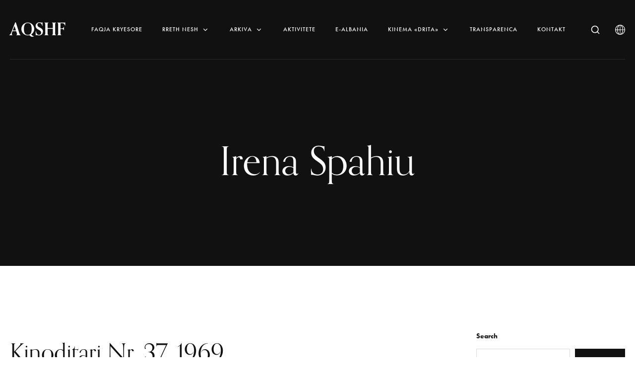

--- FILE ---
content_type: text/html; charset=UTF-8
request_url: https://aqshf.gov.al/motion-picture-editing/irena-spahiu/page/4/
body_size: 23127
content:
<!DOCTYPE html>
<html class="no-js" lang="sq-AL">
	<head>
		<meta charset="UTF-8" />
		<meta http-equiv="X-UA-Compatible" content="IE=edge">
		<link rel="profile" href="http://gmpg.org/xfn/11" />

        <!-- AUTHOR: SHOKU ENDRI -->
        <!-- WEB:    https://endri.net -->

		<meta name="viewport" content="width=device-width, initial-scale=1">
		<title>Irena Spahiu &#8211; Page 4 &#8211; AQSHF</title>
<meta name='robots' content='max-image-preview:large' />
<link rel='dns-prefetch' href='//maps.googleapis.com' />
<link rel='dns-prefetch' href='//use.typekit.net' />
<link rel='dns-prefetch' href='//www.googletagmanager.com' />
<link rel="alternate" type="application/rss+xml" title="AQSHF &raquo; Feed" href="https://aqshf.gov.al/feed/" />
<link rel="alternate" type="application/rss+xml" title="AQSHF &raquo; Comments Feed" href="https://aqshf.gov.al/comments/feed/" />
<link rel="alternate" type="text/calendar" title="AQSHF &raquo; iCal Feed" href="https://aqshf.gov.al/events/?ical=1" />
<link rel="alternate" type="application/rss+xml" title="AQSHF &raquo; Irena Spahiu Editings Feed" href="https://aqshf.gov.al/motion-picture-editing/irena-spahiu/feed/" />
<style id='wp-img-auto-sizes-contain-inline-css' type='text/css'>
img:is([sizes=auto i],[sizes^="auto," i]){contain-intrinsic-size:3000px 1500px}
/*# sourceURL=wp-img-auto-sizes-contain-inline-css */
</style>
<style id='wp-emoji-styles-inline-css' type='text/css'>

	img.wp-smiley, img.emoji {
		display: inline !important;
		border: none !important;
		box-shadow: none !important;
		height: 1em !important;
		width: 1em !important;
		margin: 0 0.07em !important;
		vertical-align: -0.1em !important;
		background: none !important;
		padding: 0 !important;
	}
/*# sourceURL=wp-emoji-styles-inline-css */
</style>
<link rel='stylesheet' id='wp-block-library-css' href='https://aqshf.gov.al/wp-includes/css/dist/block-library/style.min.css?ver=6.9' type='text/css' media='all' />
<style id='wp-block-heading-inline-css' type='text/css'>
h1:where(.wp-block-heading).has-background,h2:where(.wp-block-heading).has-background,h3:where(.wp-block-heading).has-background,h4:where(.wp-block-heading).has-background,h5:where(.wp-block-heading).has-background,h6:where(.wp-block-heading).has-background{padding:1.25em 2.375em}h1.has-text-align-left[style*=writing-mode]:where([style*=vertical-lr]),h1.has-text-align-right[style*=writing-mode]:where([style*=vertical-rl]),h2.has-text-align-left[style*=writing-mode]:where([style*=vertical-lr]),h2.has-text-align-right[style*=writing-mode]:where([style*=vertical-rl]),h3.has-text-align-left[style*=writing-mode]:where([style*=vertical-lr]),h3.has-text-align-right[style*=writing-mode]:where([style*=vertical-rl]),h4.has-text-align-left[style*=writing-mode]:where([style*=vertical-lr]),h4.has-text-align-right[style*=writing-mode]:where([style*=vertical-rl]),h5.has-text-align-left[style*=writing-mode]:where([style*=vertical-lr]),h5.has-text-align-right[style*=writing-mode]:where([style*=vertical-rl]),h6.has-text-align-left[style*=writing-mode]:where([style*=vertical-lr]),h6.has-text-align-right[style*=writing-mode]:where([style*=vertical-rl]){rotate:180deg}
/*# sourceURL=https://aqshf.gov.al/wp-includes/blocks/heading/style.min.css */
</style>
<style id='wp-block-image-inline-css' type='text/css'>
.wp-block-image>a,.wp-block-image>figure>a{display:inline-block}.wp-block-image img{box-sizing:border-box;height:auto;max-width:100%;vertical-align:bottom}@media not (prefers-reduced-motion){.wp-block-image img.hide{visibility:hidden}.wp-block-image img.show{animation:show-content-image .4s}}.wp-block-image[style*=border-radius] img,.wp-block-image[style*=border-radius]>a{border-radius:inherit}.wp-block-image.has-custom-border img{box-sizing:border-box}.wp-block-image.aligncenter{text-align:center}.wp-block-image.alignfull>a,.wp-block-image.alignwide>a{width:100%}.wp-block-image.alignfull img,.wp-block-image.alignwide img{height:auto;width:100%}.wp-block-image .aligncenter,.wp-block-image .alignleft,.wp-block-image .alignright,.wp-block-image.aligncenter,.wp-block-image.alignleft,.wp-block-image.alignright{display:table}.wp-block-image .aligncenter>figcaption,.wp-block-image .alignleft>figcaption,.wp-block-image .alignright>figcaption,.wp-block-image.aligncenter>figcaption,.wp-block-image.alignleft>figcaption,.wp-block-image.alignright>figcaption{caption-side:bottom;display:table-caption}.wp-block-image .alignleft{float:left;margin:.5em 1em .5em 0}.wp-block-image .alignright{float:right;margin:.5em 0 .5em 1em}.wp-block-image .aligncenter{margin-left:auto;margin-right:auto}.wp-block-image :where(figcaption){margin-bottom:1em;margin-top:.5em}.wp-block-image.is-style-circle-mask img{border-radius:9999px}@supports ((-webkit-mask-image:none) or (mask-image:none)) or (-webkit-mask-image:none){.wp-block-image.is-style-circle-mask img{border-radius:0;-webkit-mask-image:url('data:image/svg+xml;utf8,<svg viewBox="0 0 100 100" xmlns="http://www.w3.org/2000/svg"><circle cx="50" cy="50" r="50"/></svg>');mask-image:url('data:image/svg+xml;utf8,<svg viewBox="0 0 100 100" xmlns="http://www.w3.org/2000/svg"><circle cx="50" cy="50" r="50"/></svg>');mask-mode:alpha;-webkit-mask-position:center;mask-position:center;-webkit-mask-repeat:no-repeat;mask-repeat:no-repeat;-webkit-mask-size:contain;mask-size:contain}}:root :where(.wp-block-image.is-style-rounded img,.wp-block-image .is-style-rounded img){border-radius:9999px}.wp-block-image figure{margin:0}.wp-lightbox-container{display:flex;flex-direction:column;position:relative}.wp-lightbox-container img{cursor:zoom-in}.wp-lightbox-container img:hover+button{opacity:1}.wp-lightbox-container button{align-items:center;backdrop-filter:blur(16px) saturate(180%);background-color:#5a5a5a40;border:none;border-radius:4px;cursor:zoom-in;display:flex;height:20px;justify-content:center;opacity:0;padding:0;position:absolute;right:16px;text-align:center;top:16px;width:20px;z-index:100}@media not (prefers-reduced-motion){.wp-lightbox-container button{transition:opacity .2s ease}}.wp-lightbox-container button:focus-visible{outline:3px auto #5a5a5a40;outline:3px auto -webkit-focus-ring-color;outline-offset:3px}.wp-lightbox-container button:hover{cursor:pointer;opacity:1}.wp-lightbox-container button:focus{opacity:1}.wp-lightbox-container button:focus,.wp-lightbox-container button:hover,.wp-lightbox-container button:not(:hover):not(:active):not(.has-background){background-color:#5a5a5a40;border:none}.wp-lightbox-overlay{box-sizing:border-box;cursor:zoom-out;height:100vh;left:0;overflow:hidden;position:fixed;top:0;visibility:hidden;width:100%;z-index:100000}.wp-lightbox-overlay .close-button{align-items:center;cursor:pointer;display:flex;justify-content:center;min-height:40px;min-width:40px;padding:0;position:absolute;right:calc(env(safe-area-inset-right) + 16px);top:calc(env(safe-area-inset-top) + 16px);z-index:5000000}.wp-lightbox-overlay .close-button:focus,.wp-lightbox-overlay .close-button:hover,.wp-lightbox-overlay .close-button:not(:hover):not(:active):not(.has-background){background:none;border:none}.wp-lightbox-overlay .lightbox-image-container{height:var(--wp--lightbox-container-height);left:50%;overflow:hidden;position:absolute;top:50%;transform:translate(-50%,-50%);transform-origin:top left;width:var(--wp--lightbox-container-width);z-index:9999999999}.wp-lightbox-overlay .wp-block-image{align-items:center;box-sizing:border-box;display:flex;height:100%;justify-content:center;margin:0;position:relative;transform-origin:0 0;width:100%;z-index:3000000}.wp-lightbox-overlay .wp-block-image img{height:var(--wp--lightbox-image-height);min-height:var(--wp--lightbox-image-height);min-width:var(--wp--lightbox-image-width);width:var(--wp--lightbox-image-width)}.wp-lightbox-overlay .wp-block-image figcaption{display:none}.wp-lightbox-overlay button{background:none;border:none}.wp-lightbox-overlay .scrim{background-color:#fff;height:100%;opacity:.9;position:absolute;width:100%;z-index:2000000}.wp-lightbox-overlay.active{visibility:visible}@media not (prefers-reduced-motion){.wp-lightbox-overlay.active{animation:turn-on-visibility .25s both}.wp-lightbox-overlay.active img{animation:turn-on-visibility .35s both}.wp-lightbox-overlay.show-closing-animation:not(.active){animation:turn-off-visibility .35s both}.wp-lightbox-overlay.show-closing-animation:not(.active) img{animation:turn-off-visibility .25s both}.wp-lightbox-overlay.zoom.active{animation:none;opacity:1;visibility:visible}.wp-lightbox-overlay.zoom.active .lightbox-image-container{animation:lightbox-zoom-in .4s}.wp-lightbox-overlay.zoom.active .lightbox-image-container img{animation:none}.wp-lightbox-overlay.zoom.active .scrim{animation:turn-on-visibility .4s forwards}.wp-lightbox-overlay.zoom.show-closing-animation:not(.active){animation:none}.wp-lightbox-overlay.zoom.show-closing-animation:not(.active) .lightbox-image-container{animation:lightbox-zoom-out .4s}.wp-lightbox-overlay.zoom.show-closing-animation:not(.active) .lightbox-image-container img{animation:none}.wp-lightbox-overlay.zoom.show-closing-animation:not(.active) .scrim{animation:turn-off-visibility .4s forwards}}@keyframes show-content-image{0%{visibility:hidden}99%{visibility:hidden}to{visibility:visible}}@keyframes turn-on-visibility{0%{opacity:0}to{opacity:1}}@keyframes turn-off-visibility{0%{opacity:1;visibility:visible}99%{opacity:0;visibility:visible}to{opacity:0;visibility:hidden}}@keyframes lightbox-zoom-in{0%{transform:translate(calc((-100vw + var(--wp--lightbox-scrollbar-width))/2 + var(--wp--lightbox-initial-left-position)),calc(-50vh + var(--wp--lightbox-initial-top-position))) scale(var(--wp--lightbox-scale))}to{transform:translate(-50%,-50%) scale(1)}}@keyframes lightbox-zoom-out{0%{transform:translate(-50%,-50%) scale(1);visibility:visible}99%{visibility:visible}to{transform:translate(calc((-100vw + var(--wp--lightbox-scrollbar-width))/2 + var(--wp--lightbox-initial-left-position)),calc(-50vh + var(--wp--lightbox-initial-top-position))) scale(var(--wp--lightbox-scale));visibility:hidden}}
/*# sourceURL=https://aqshf.gov.al/wp-includes/blocks/image/style.min.css */
</style>
<style id='wp-block-image-theme-inline-css' type='text/css'>
:root :where(.wp-block-image figcaption){color:#555;font-size:13px;text-align:center}.is-dark-theme :root :where(.wp-block-image figcaption){color:#ffffffa6}.wp-block-image{margin:0 0 1em}
/*# sourceURL=https://aqshf.gov.al/wp-includes/blocks/image/theme.min.css */
</style>
<style id='wp-block-latest-comments-inline-css' type='text/css'>
ol.wp-block-latest-comments{box-sizing:border-box;margin-left:0}:where(.wp-block-latest-comments:not([style*=line-height] .wp-block-latest-comments__comment)){line-height:1.1}:where(.wp-block-latest-comments:not([style*=line-height] .wp-block-latest-comments__comment-excerpt p)){line-height:1.8}.has-dates :where(.wp-block-latest-comments:not([style*=line-height])),.has-excerpts :where(.wp-block-latest-comments:not([style*=line-height])){line-height:1.5}.wp-block-latest-comments .wp-block-latest-comments{padding-left:0}.wp-block-latest-comments__comment{list-style:none;margin-bottom:1em}.has-avatars .wp-block-latest-comments__comment{list-style:none;min-height:2.25em}.has-avatars .wp-block-latest-comments__comment .wp-block-latest-comments__comment-excerpt,.has-avatars .wp-block-latest-comments__comment .wp-block-latest-comments__comment-meta{margin-left:3.25em}.wp-block-latest-comments__comment-excerpt p{font-size:.875em;margin:.36em 0 1.4em}.wp-block-latest-comments__comment-date{display:block;font-size:.75em}.wp-block-latest-comments .avatar,.wp-block-latest-comments__comment-avatar{border-radius:1.5em;display:block;float:left;height:2.5em;margin-right:.75em;width:2.5em}.wp-block-latest-comments[class*=-font-size] a,.wp-block-latest-comments[style*=font-size] a{font-size:inherit}
/*# sourceURL=https://aqshf.gov.al/wp-includes/blocks/latest-comments/style.min.css */
</style>
<style id='wp-block-latest-posts-inline-css' type='text/css'>
.wp-block-latest-posts{box-sizing:border-box}.wp-block-latest-posts.alignleft{margin-right:2em}.wp-block-latest-posts.alignright{margin-left:2em}.wp-block-latest-posts.wp-block-latest-posts__list{list-style:none}.wp-block-latest-posts.wp-block-latest-posts__list li{clear:both;overflow-wrap:break-word}.wp-block-latest-posts.is-grid{display:flex;flex-wrap:wrap}.wp-block-latest-posts.is-grid li{margin:0 1.25em 1.25em 0;width:100%}@media (min-width:600px){.wp-block-latest-posts.columns-2 li{width:calc(50% - .625em)}.wp-block-latest-posts.columns-2 li:nth-child(2n){margin-right:0}.wp-block-latest-posts.columns-3 li{width:calc(33.33333% - .83333em)}.wp-block-latest-posts.columns-3 li:nth-child(3n){margin-right:0}.wp-block-latest-posts.columns-4 li{width:calc(25% - .9375em)}.wp-block-latest-posts.columns-4 li:nth-child(4n){margin-right:0}.wp-block-latest-posts.columns-5 li{width:calc(20% - 1em)}.wp-block-latest-posts.columns-5 li:nth-child(5n){margin-right:0}.wp-block-latest-posts.columns-6 li{width:calc(16.66667% - 1.04167em)}.wp-block-latest-posts.columns-6 li:nth-child(6n){margin-right:0}}:root :where(.wp-block-latest-posts.is-grid){padding:0}:root :where(.wp-block-latest-posts.wp-block-latest-posts__list){padding-left:0}.wp-block-latest-posts__post-author,.wp-block-latest-posts__post-date{display:block;font-size:.8125em}.wp-block-latest-posts__post-excerpt,.wp-block-latest-posts__post-full-content{margin-bottom:1em;margin-top:.5em}.wp-block-latest-posts__featured-image a{display:inline-block}.wp-block-latest-posts__featured-image img{height:auto;max-width:100%;width:auto}.wp-block-latest-posts__featured-image.alignleft{float:left;margin-right:1em}.wp-block-latest-posts__featured-image.alignright{float:right;margin-left:1em}.wp-block-latest-posts__featured-image.aligncenter{margin-bottom:1em;text-align:center}
/*# sourceURL=https://aqshf.gov.al/wp-includes/blocks/latest-posts/style.min.css */
</style>
<style id='wp-block-search-inline-css' type='text/css'>
.wp-block-search__button{margin-left:10px;word-break:normal}.wp-block-search__button.has-icon{line-height:0}.wp-block-search__button svg{height:1.25em;min-height:24px;min-width:24px;width:1.25em;fill:currentColor;vertical-align:text-bottom}:where(.wp-block-search__button){border:1px solid #ccc;padding:6px 10px}.wp-block-search__inside-wrapper{display:flex;flex:auto;flex-wrap:nowrap;max-width:100%}.wp-block-search__label{width:100%}.wp-block-search.wp-block-search__button-only .wp-block-search__button{box-sizing:border-box;display:flex;flex-shrink:0;justify-content:center;margin-left:0;max-width:100%}.wp-block-search.wp-block-search__button-only .wp-block-search__inside-wrapper{min-width:0!important;transition-property:width}.wp-block-search.wp-block-search__button-only .wp-block-search__input{flex-basis:100%;transition-duration:.3s}.wp-block-search.wp-block-search__button-only.wp-block-search__searchfield-hidden,.wp-block-search.wp-block-search__button-only.wp-block-search__searchfield-hidden .wp-block-search__inside-wrapper{overflow:hidden}.wp-block-search.wp-block-search__button-only.wp-block-search__searchfield-hidden .wp-block-search__input{border-left-width:0!important;border-right-width:0!important;flex-basis:0;flex-grow:0;margin:0;min-width:0!important;padding-left:0!important;padding-right:0!important;width:0!important}:where(.wp-block-search__input){appearance:none;border:1px solid #949494;flex-grow:1;font-family:inherit;font-size:inherit;font-style:inherit;font-weight:inherit;letter-spacing:inherit;line-height:inherit;margin-left:0;margin-right:0;min-width:3rem;padding:8px;text-decoration:unset!important;text-transform:inherit}:where(.wp-block-search__button-inside .wp-block-search__inside-wrapper){background-color:#fff;border:1px solid #949494;box-sizing:border-box;padding:4px}:where(.wp-block-search__button-inside .wp-block-search__inside-wrapper) .wp-block-search__input{border:none;border-radius:0;padding:0 4px}:where(.wp-block-search__button-inside .wp-block-search__inside-wrapper) .wp-block-search__input:focus{outline:none}:where(.wp-block-search__button-inside .wp-block-search__inside-wrapper) :where(.wp-block-search__button){padding:4px 8px}.wp-block-search.aligncenter .wp-block-search__inside-wrapper{margin:auto}.wp-block[data-align=right] .wp-block-search.wp-block-search__button-only .wp-block-search__inside-wrapper{float:right}
/*# sourceURL=https://aqshf.gov.al/wp-includes/blocks/search/style.min.css */
</style>
<style id='wp-block-search-theme-inline-css' type='text/css'>
.wp-block-search .wp-block-search__label{font-weight:700}.wp-block-search__button{border:1px solid #ccc;padding:.375em .625em}
/*# sourceURL=https://aqshf.gov.al/wp-includes/blocks/search/theme.min.css */
</style>
<style id='wp-block-group-inline-css' type='text/css'>
.wp-block-group{box-sizing:border-box}:where(.wp-block-group.wp-block-group-is-layout-constrained){position:relative}
/*# sourceURL=https://aqshf.gov.al/wp-includes/blocks/group/style.min.css */
</style>
<style id='wp-block-group-theme-inline-css' type='text/css'>
:where(.wp-block-group.has-background){padding:1.25em 2.375em}
/*# sourceURL=https://aqshf.gov.al/wp-includes/blocks/group/theme.min.css */
</style>
<style id='wp-block-table-inline-css' type='text/css'>
.wp-block-table{overflow-x:auto}.wp-block-table table{border-collapse:collapse;width:100%}.wp-block-table thead{border-bottom:3px solid}.wp-block-table tfoot{border-top:3px solid}.wp-block-table td,.wp-block-table th{border:1px solid;padding:.5em}.wp-block-table .has-fixed-layout{table-layout:fixed;width:100%}.wp-block-table .has-fixed-layout td,.wp-block-table .has-fixed-layout th{word-break:break-word}.wp-block-table.aligncenter,.wp-block-table.alignleft,.wp-block-table.alignright{display:table;width:auto}.wp-block-table.aligncenter td,.wp-block-table.aligncenter th,.wp-block-table.alignleft td,.wp-block-table.alignleft th,.wp-block-table.alignright td,.wp-block-table.alignright th{word-break:break-word}.wp-block-table .has-subtle-light-gray-background-color{background-color:#f3f4f5}.wp-block-table .has-subtle-pale-green-background-color{background-color:#e9fbe5}.wp-block-table .has-subtle-pale-blue-background-color{background-color:#e7f5fe}.wp-block-table .has-subtle-pale-pink-background-color{background-color:#fcf0ef}.wp-block-table.is-style-stripes{background-color:initial;border-collapse:inherit;border-spacing:0}.wp-block-table.is-style-stripes tbody tr:nth-child(odd){background-color:#f0f0f0}.wp-block-table.is-style-stripes.has-subtle-light-gray-background-color tbody tr:nth-child(odd){background-color:#f3f4f5}.wp-block-table.is-style-stripes.has-subtle-pale-green-background-color tbody tr:nth-child(odd){background-color:#e9fbe5}.wp-block-table.is-style-stripes.has-subtle-pale-blue-background-color tbody tr:nth-child(odd){background-color:#e7f5fe}.wp-block-table.is-style-stripes.has-subtle-pale-pink-background-color tbody tr:nth-child(odd){background-color:#fcf0ef}.wp-block-table.is-style-stripes td,.wp-block-table.is-style-stripes th{border-color:#0000}.wp-block-table.is-style-stripes{border-bottom:1px solid #f0f0f0}.wp-block-table .has-border-color td,.wp-block-table .has-border-color th,.wp-block-table .has-border-color tr,.wp-block-table .has-border-color>*{border-color:inherit}.wp-block-table table[style*=border-top-color] tr:first-child,.wp-block-table table[style*=border-top-color] tr:first-child td,.wp-block-table table[style*=border-top-color] tr:first-child th,.wp-block-table table[style*=border-top-color]>*,.wp-block-table table[style*=border-top-color]>* td,.wp-block-table table[style*=border-top-color]>* th{border-top-color:inherit}.wp-block-table table[style*=border-top-color] tr:not(:first-child){border-top-color:initial}.wp-block-table table[style*=border-right-color] td:last-child,.wp-block-table table[style*=border-right-color] th,.wp-block-table table[style*=border-right-color] tr,.wp-block-table table[style*=border-right-color]>*{border-right-color:inherit}.wp-block-table table[style*=border-bottom-color] tr:last-child,.wp-block-table table[style*=border-bottom-color] tr:last-child td,.wp-block-table table[style*=border-bottom-color] tr:last-child th,.wp-block-table table[style*=border-bottom-color]>*,.wp-block-table table[style*=border-bottom-color]>* td,.wp-block-table table[style*=border-bottom-color]>* th{border-bottom-color:inherit}.wp-block-table table[style*=border-bottom-color] tr:not(:last-child){border-bottom-color:initial}.wp-block-table table[style*=border-left-color] td:first-child,.wp-block-table table[style*=border-left-color] th,.wp-block-table table[style*=border-left-color] tr,.wp-block-table table[style*=border-left-color]>*{border-left-color:inherit}.wp-block-table table[style*=border-style] td,.wp-block-table table[style*=border-style] th,.wp-block-table table[style*=border-style] tr,.wp-block-table table[style*=border-style]>*{border-style:inherit}.wp-block-table table[style*=border-width] td,.wp-block-table table[style*=border-width] th,.wp-block-table table[style*=border-width] tr,.wp-block-table table[style*=border-width]>*{border-style:inherit;border-width:inherit}
/*# sourceURL=https://aqshf.gov.al/wp-includes/blocks/table/style.min.css */
</style>
<style id='wp-block-table-theme-inline-css' type='text/css'>
.wp-block-table{margin:0 0 1em}.wp-block-table td,.wp-block-table th{word-break:normal}.wp-block-table :where(figcaption){color:#555;font-size:13px;text-align:center}.is-dark-theme .wp-block-table :where(figcaption){color:#ffffffa6}
/*# sourceURL=https://aqshf.gov.al/wp-includes/blocks/table/theme.min.css */
</style>
<style id='global-styles-inline-css' type='text/css'>
:root{--wp--preset--aspect-ratio--square: 1;--wp--preset--aspect-ratio--4-3: 4/3;--wp--preset--aspect-ratio--3-4: 3/4;--wp--preset--aspect-ratio--3-2: 3/2;--wp--preset--aspect-ratio--2-3: 2/3;--wp--preset--aspect-ratio--16-9: 16/9;--wp--preset--aspect-ratio--9-16: 9/16;--wp--preset--color--black: #000000;--wp--preset--color--cyan-bluish-gray: #abb8c3;--wp--preset--color--white: #ffffff;--wp--preset--color--pale-pink: #f78da7;--wp--preset--color--vivid-red: #cf2e2e;--wp--preset--color--luminous-vivid-orange: #ff6900;--wp--preset--color--luminous-vivid-amber: #fcb900;--wp--preset--color--light-green-cyan: #7bdcb5;--wp--preset--color--vivid-green-cyan: #00d084;--wp--preset--color--pale-cyan-blue: #8ed1fc;--wp--preset--color--vivid-cyan-blue: #0693e3;--wp--preset--color--vivid-purple: #9b51e0;--wp--preset--gradient--vivid-cyan-blue-to-vivid-purple: linear-gradient(135deg,rgb(6,147,227) 0%,rgb(155,81,224) 100%);--wp--preset--gradient--light-green-cyan-to-vivid-green-cyan: linear-gradient(135deg,rgb(122,220,180) 0%,rgb(0,208,130) 100%);--wp--preset--gradient--luminous-vivid-amber-to-luminous-vivid-orange: linear-gradient(135deg,rgb(252,185,0) 0%,rgb(255,105,0) 100%);--wp--preset--gradient--luminous-vivid-orange-to-vivid-red: linear-gradient(135deg,rgb(255,105,0) 0%,rgb(207,46,46) 100%);--wp--preset--gradient--very-light-gray-to-cyan-bluish-gray: linear-gradient(135deg,rgb(238,238,238) 0%,rgb(169,184,195) 100%);--wp--preset--gradient--cool-to-warm-spectrum: linear-gradient(135deg,rgb(74,234,220) 0%,rgb(151,120,209) 20%,rgb(207,42,186) 40%,rgb(238,44,130) 60%,rgb(251,105,98) 80%,rgb(254,248,76) 100%);--wp--preset--gradient--blush-light-purple: linear-gradient(135deg,rgb(255,206,236) 0%,rgb(152,150,240) 100%);--wp--preset--gradient--blush-bordeaux: linear-gradient(135deg,rgb(254,205,165) 0%,rgb(254,45,45) 50%,rgb(107,0,62) 100%);--wp--preset--gradient--luminous-dusk: linear-gradient(135deg,rgb(255,203,112) 0%,rgb(199,81,192) 50%,rgb(65,88,208) 100%);--wp--preset--gradient--pale-ocean: linear-gradient(135deg,rgb(255,245,203) 0%,rgb(182,227,212) 50%,rgb(51,167,181) 100%);--wp--preset--gradient--electric-grass: linear-gradient(135deg,rgb(202,248,128) 0%,rgb(113,206,126) 100%);--wp--preset--gradient--midnight: linear-gradient(135deg,rgb(2,3,129) 0%,rgb(40,116,252) 100%);--wp--preset--font-size--small: 13px;--wp--preset--font-size--medium: 20px;--wp--preset--font-size--large: 36px;--wp--preset--font-size--x-large: 42px;--wp--preset--spacing--20: 0.44rem;--wp--preset--spacing--30: 0.67rem;--wp--preset--spacing--40: 1rem;--wp--preset--spacing--50: 1.5rem;--wp--preset--spacing--60: 2.25rem;--wp--preset--spacing--70: 3.38rem;--wp--preset--spacing--80: 5.06rem;--wp--preset--shadow--natural: 6px 6px 9px rgba(0, 0, 0, 0.2);--wp--preset--shadow--deep: 12px 12px 50px rgba(0, 0, 0, 0.4);--wp--preset--shadow--sharp: 6px 6px 0px rgba(0, 0, 0, 0.2);--wp--preset--shadow--outlined: 6px 6px 0px -3px rgb(255, 255, 255), 6px 6px rgb(0, 0, 0);--wp--preset--shadow--crisp: 6px 6px 0px rgb(0, 0, 0);}:where(.is-layout-flex){gap: 0.5em;}:where(.is-layout-grid){gap: 0.5em;}body .is-layout-flex{display: flex;}.is-layout-flex{flex-wrap: wrap;align-items: center;}.is-layout-flex > :is(*, div){margin: 0;}body .is-layout-grid{display: grid;}.is-layout-grid > :is(*, div){margin: 0;}:where(.wp-block-columns.is-layout-flex){gap: 2em;}:where(.wp-block-columns.is-layout-grid){gap: 2em;}:where(.wp-block-post-template.is-layout-flex){gap: 1.25em;}:where(.wp-block-post-template.is-layout-grid){gap: 1.25em;}.has-black-color{color: var(--wp--preset--color--black) !important;}.has-cyan-bluish-gray-color{color: var(--wp--preset--color--cyan-bluish-gray) !important;}.has-white-color{color: var(--wp--preset--color--white) !important;}.has-pale-pink-color{color: var(--wp--preset--color--pale-pink) !important;}.has-vivid-red-color{color: var(--wp--preset--color--vivid-red) !important;}.has-luminous-vivid-orange-color{color: var(--wp--preset--color--luminous-vivid-orange) !important;}.has-luminous-vivid-amber-color{color: var(--wp--preset--color--luminous-vivid-amber) !important;}.has-light-green-cyan-color{color: var(--wp--preset--color--light-green-cyan) !important;}.has-vivid-green-cyan-color{color: var(--wp--preset--color--vivid-green-cyan) !important;}.has-pale-cyan-blue-color{color: var(--wp--preset--color--pale-cyan-blue) !important;}.has-vivid-cyan-blue-color{color: var(--wp--preset--color--vivid-cyan-blue) !important;}.has-vivid-purple-color{color: var(--wp--preset--color--vivid-purple) !important;}.has-black-background-color{background-color: var(--wp--preset--color--black) !important;}.has-cyan-bluish-gray-background-color{background-color: var(--wp--preset--color--cyan-bluish-gray) !important;}.has-white-background-color{background-color: var(--wp--preset--color--white) !important;}.has-pale-pink-background-color{background-color: var(--wp--preset--color--pale-pink) !important;}.has-vivid-red-background-color{background-color: var(--wp--preset--color--vivid-red) !important;}.has-luminous-vivid-orange-background-color{background-color: var(--wp--preset--color--luminous-vivid-orange) !important;}.has-luminous-vivid-amber-background-color{background-color: var(--wp--preset--color--luminous-vivid-amber) !important;}.has-light-green-cyan-background-color{background-color: var(--wp--preset--color--light-green-cyan) !important;}.has-vivid-green-cyan-background-color{background-color: var(--wp--preset--color--vivid-green-cyan) !important;}.has-pale-cyan-blue-background-color{background-color: var(--wp--preset--color--pale-cyan-blue) !important;}.has-vivid-cyan-blue-background-color{background-color: var(--wp--preset--color--vivid-cyan-blue) !important;}.has-vivid-purple-background-color{background-color: var(--wp--preset--color--vivid-purple) !important;}.has-black-border-color{border-color: var(--wp--preset--color--black) !important;}.has-cyan-bluish-gray-border-color{border-color: var(--wp--preset--color--cyan-bluish-gray) !important;}.has-white-border-color{border-color: var(--wp--preset--color--white) !important;}.has-pale-pink-border-color{border-color: var(--wp--preset--color--pale-pink) !important;}.has-vivid-red-border-color{border-color: var(--wp--preset--color--vivid-red) !important;}.has-luminous-vivid-orange-border-color{border-color: var(--wp--preset--color--luminous-vivid-orange) !important;}.has-luminous-vivid-amber-border-color{border-color: var(--wp--preset--color--luminous-vivid-amber) !important;}.has-light-green-cyan-border-color{border-color: var(--wp--preset--color--light-green-cyan) !important;}.has-vivid-green-cyan-border-color{border-color: var(--wp--preset--color--vivid-green-cyan) !important;}.has-pale-cyan-blue-border-color{border-color: var(--wp--preset--color--pale-cyan-blue) !important;}.has-vivid-cyan-blue-border-color{border-color: var(--wp--preset--color--vivid-cyan-blue) !important;}.has-vivid-purple-border-color{border-color: var(--wp--preset--color--vivid-purple) !important;}.has-vivid-cyan-blue-to-vivid-purple-gradient-background{background: var(--wp--preset--gradient--vivid-cyan-blue-to-vivid-purple) !important;}.has-light-green-cyan-to-vivid-green-cyan-gradient-background{background: var(--wp--preset--gradient--light-green-cyan-to-vivid-green-cyan) !important;}.has-luminous-vivid-amber-to-luminous-vivid-orange-gradient-background{background: var(--wp--preset--gradient--luminous-vivid-amber-to-luminous-vivid-orange) !important;}.has-luminous-vivid-orange-to-vivid-red-gradient-background{background: var(--wp--preset--gradient--luminous-vivid-orange-to-vivid-red) !important;}.has-very-light-gray-to-cyan-bluish-gray-gradient-background{background: var(--wp--preset--gradient--very-light-gray-to-cyan-bluish-gray) !important;}.has-cool-to-warm-spectrum-gradient-background{background: var(--wp--preset--gradient--cool-to-warm-spectrum) !important;}.has-blush-light-purple-gradient-background{background: var(--wp--preset--gradient--blush-light-purple) !important;}.has-blush-bordeaux-gradient-background{background: var(--wp--preset--gradient--blush-bordeaux) !important;}.has-luminous-dusk-gradient-background{background: var(--wp--preset--gradient--luminous-dusk) !important;}.has-pale-ocean-gradient-background{background: var(--wp--preset--gradient--pale-ocean) !important;}.has-electric-grass-gradient-background{background: var(--wp--preset--gradient--electric-grass) !important;}.has-midnight-gradient-background{background: var(--wp--preset--gradient--midnight) !important;}.has-small-font-size{font-size: var(--wp--preset--font-size--small) !important;}.has-medium-font-size{font-size: var(--wp--preset--font-size--medium) !important;}.has-large-font-size{font-size: var(--wp--preset--font-size--large) !important;}.has-x-large-font-size{font-size: var(--wp--preset--font-size--x-large) !important;}
/*# sourceURL=global-styles-inline-css */
</style>

<style id='classic-theme-styles-inline-css' type='text/css'>
/*! This file is auto-generated */
.wp-block-button__link{color:#fff;background-color:#32373c;border-radius:9999px;box-shadow:none;text-decoration:none;padding:calc(.667em + 2px) calc(1.333em + 2px);font-size:1.125em}.wp-block-file__button{background:#32373c;color:#fff;text-decoration:none}
/*# sourceURL=/wp-includes/css/classic-themes.min.css */
</style>
<link rel='stylesheet' id='jet-engine-frontend-css' href='https://aqshf.gov.al/wp-content/plugins/jet-engine/assets/css/frontend.css?ver=3.2.5' type='text/css' media='all' />
<link rel='stylesheet' id='wpml-blocks-css' href='https://aqshf.gov.al/wp-content/plugins/sitepress-multilingual-cms/dist/css/blocks/styles.css?ver=4.6.7' type='text/css' media='all' />
<link rel='stylesheet' id='contact-form-7-css' href='https://aqshf.gov.al/wp-content/plugins/contact-form-7/includes/css/styles.css?ver=5.8.1' type='text/css' media='all' />
<link rel='stylesheet' id='graphina-charts-for-elementor-public-css' href='https://aqshf.gov.al/wp-content/plugins/graphina-elementor-charts-and-graphs/elementor/css/graphina-charts-for-elementor-public.css?ver=1.8.6' type='text/css' media='all' />
<link rel='stylesheet' id='graphina-charts-pro-css-css' href='https://aqshf.gov.al/wp-content/plugins/graphina-elementor-charts-and-graphs/elementor/css/graphina-charts-for-elementor-pro-public.css?ver=1.8.6' type='text/css' media='all' />
<link rel='stylesheet' id='graphina-pro-charts-for-elementor-public-css' href='https://aqshf.gov.al/wp-content/plugins/graphina-pro/elementor/css/graphina-pro-charts-for-elementor-public.css?ver=1.4.2' type='text/css' media='all' />
<link rel='stylesheet' id='cms-navigation-style-base-css' href='https://aqshf.gov.al/wp-content/plugins/wpml-cms-nav/res/css/cms-navigation-base.css?ver=1.5.5' type='text/css' media='screen' />
<link rel='stylesheet' id='cms-navigation-style-css' href='https://aqshf.gov.al/wp-content/plugins/wpml-cms-nav/res/css/cms-navigation.css?ver=1.5.5' type='text/css' media='screen' />
<link rel='stylesheet' id='loquet-style-css' href='https://aqshf.gov.al/wp-content/themes/loquet/style.css?ver=6.9' type='text/css' media='all' />
<link rel='stylesheet' id='loquet-child-style-css' href='https://aqshf.gov.al/wp-content/themes/loquet-child/style.css?ver=1.0.3' type='text/css' media='all' />
<link rel='stylesheet' id='fancybox-css' href='https://aqshf.gov.al/wp-content/themes/loquet/includes/assets/css/fancybox.min.css?ver=6.9' type='text/css' media='all' />
<link rel='stylesheet' id='loquet-google-maps-css' href='https://aqshf.gov.al/wp-content/themes/loquet/includes/assets/css/gt-google-maps.min.css?ver=6.9' type='text/css' media='all' />
<link rel='stylesheet' id='foundation-css' href='https://aqshf.gov.al/wp-content/themes/loquet/includes/assets/css/foundation.min.css?ver=6.9' type='text/css' media='all' />
<link rel='stylesheet' id='simplebar-css' href='https://aqshf.gov.al/wp-content/themes/loquet/includes/assets/css/simplebar.min.css?ver=6.9' type='text/css' media='all' />
<link rel='stylesheet' id='swiper-css' href='https://aqshf.gov.al/wp-content/plugins/elementor/assets/lib/swiper/v8/css/swiper.min.css?ver=8.4.5' type='text/css' media='all' />
<link rel='stylesheet' id='fontawesome-css' href='https://aqshf.gov.al/wp-content/themes/loquet/includes/assets/css/fontawesome.min.css?ver=6.9' type='text/css' media='all' />
<link rel='stylesheet' id='selectize-css' href='https://aqshf.gov.al/wp-content/themes/loquet/includes/assets/css/selectize.min.css?ver=6.9' type='text/css' media='all' />
<link rel='stylesheet' id='loquet-social-media-css' href='https://aqshf.gov.al/wp-content/themes/loquet/includes/assets/css/gt-social-media.min.css?ver=6.9' type='text/css' media='all' />
<link rel='stylesheet' id='loquet-core-css' href='https://aqshf.gov.al/wp-content/themes/loquet/includes/assets/css/gt-core.min.css?ver=6.9' type='text/css' media='all' />
<link rel='stylesheet' id='loquet-theme-css' href='https://aqshf.gov.al/wp-content/themes/loquet/includes/assets/css/gt-style.min.css?ver=6.9' type='text/css' media='all' />
<link rel='stylesheet' id='loquet-css' href='https://aqshf.gov.al/wp-content/themes/loquet-child/style.css?ver=6.9' type='text/css' media='all' />
<link rel='stylesheet' id='loquet-custom-css' href='https://aqshf.gov.al/wp-content/themes/loquet/includes/assets/css/custom.css?ver=1.0.0' type='text/css' media='all' />
<style id='loquet-custom-inline-css' type='text/css'>
:root{--gt-primary-color: #111111;}:root{--gt-color-woo-text-desc: #111111;}:root{--gt-secondary-color: #ad9a6d;}:root{--gt-color-woo-primary: #ad9a6d;}:root{--gt-color-woo-rating: #ad9a6d;}:root{--gt-color-woo-onsale: #ad9a6d;}:root{--gt-color-woo-price: #ad9a6d;}.gt-marker-cluster:before{background: #ad9a6d;}:root{--gt-tertiary-color: #faf5ef;}:root{--gt-fourth-color: #b5aca3;}:root{--gt-color-woo-pagination-active-background: #b5aca3;}
/*# sourceURL=loquet-custom-inline-css */
</style>
<link rel='stylesheet' id='fwdrl-css' href='https://aqshf.gov.al/wp-content/plugins/fwdrl/css/fwdrl.css?ver=2.1' type='text/css' media='all' />
<link rel='stylesheet' id='typekit-css' href='https://use.typekit.net/dpf2qad.css?ver=1.0.3' type='text/css' media='all' />
<script type="text/javascript" id="wpml-cookie-js-extra">
/* <![CDATA[ */
var wpml_cookies = {"wp-wpml_current_language":{"value":"sq","expires":1,"path":"/"}};
var wpml_cookies = {"wp-wpml_current_language":{"value":"sq","expires":1,"path":"/"}};
//# sourceURL=wpml-cookie-js-extra
/* ]]> */
</script>
<script type="text/javascript" src="https://aqshf.gov.al/wp-content/plugins/sitepress-multilingual-cms/res/js/cookies/language-cookie.js?ver=4.6.7" id="wpml-cookie-js"></script>
<script type="text/javascript" src="https://aqshf.gov.al/wp-includes/js/jquery/jquery.min.js?ver=3.7.1" id="jquery-core-js"></script>
<script type="text/javascript" src="https://aqshf.gov.al/wp-includes/js/jquery/jquery-migrate.min.js?ver=3.4.1" id="jquery-migrate-js"></script>
<script type="text/javascript" src="https://aqshf.gov.al/wp-content/plugins/graphina-elementor-charts-and-graphs/elementor/js/apexcharts.min.js?ver=1.8.6" id="apexcharts-min-js"></script>
<script type="text/javascript" id="graphina-charts-for-elementor-public-js-extra">
/* <![CDATA[ */
var graphina_localize = {"ajaxurl":"https://aqshf.gov.al/wp-admin/admin-ajax.php","nonce":"353c2092e9","graphinaAllGraphs":[],"graphinaAllGraphsOptions":[],"graphinaBlockCharts":[],"is_view_port_disable":"off","thousand_seperator":","};
//# sourceURL=graphina-charts-for-elementor-public-js-extra
/* ]]> */
</script>
<script type="text/javascript" src="https://aqshf.gov.al/wp-content/plugins/graphina-elementor-charts-and-graphs/elementor/js/graphina-charts-for-elementor-public.js?ver=1.8.6" id="graphina-charts-for-elementor-public-js"></script>
<script type="text/javascript" src="https://aqshf.gov.al/wp-content/plugins/graphina-pro/elementor/js/jquery-numerator.js?ver=1.4.2" id="graphina_counter_numerator-js"></script>
<link rel="https://api.w.org/" href="https://aqshf.gov.al/wp-json/" /><link rel="alternate" title="JSON" type="application/json" href="https://aqshf.gov.al/wp-json/wp/v2/motion-picture-editing/29173" /><link rel="EditURI" type="application/rsd+xml" title="RSD" href="https://aqshf.gov.al/xmlrpc.php?rsd" />
<meta name="generator" content="WordPress 6.9" />
<meta name="generator" content="WPML ver:4.6.7 stt:48,1;" />
<meta name="generator" content="Site Kit by Google 1.165.0" /><meta name="tec-api-version" content="v1"><meta name="tec-api-origin" content="https://aqshf.gov.al"><link rel="alternate" href="https://aqshf.gov.al/wp-json/tribe/events/v1/" /><meta name="generator" content="Elementor 3.18.2; features: e_dom_optimization, e_optimized_assets_loading, e_optimized_css_loading, additional_custom_breakpoints, block_editor_assets_optimize, e_image_loading_optimization; settings: css_print_method-external, google_font-enabled, font_display-swap">
<meta name="generator" content="Powered by Slider Revolution 6.6.12 - responsive, Mobile-Friendly Slider Plugin for WordPress with comfortable drag and drop interface." />
<link rel="icon" href="https://aqshf.gov.al/wp-content/uploads/2025/04/cropped-AQSHF_icon-32x32.png" sizes="32x32" />
<link rel="icon" href="https://aqshf.gov.al/wp-content/uploads/2025/04/cropped-AQSHF_icon-192x192.png" sizes="192x192" />
<link rel="apple-touch-icon" href="https://aqshf.gov.al/wp-content/uploads/2025/04/cropped-AQSHF_icon-180x180.png" />
<meta name="msapplication-TileImage" content="https://aqshf.gov.al/wp-content/uploads/2025/04/cropped-AQSHF_icon-270x270.png" />
<script>function setREVStartSize(e){
			//window.requestAnimationFrame(function() {
				window.RSIW = window.RSIW===undefined ? window.innerWidth : window.RSIW;
				window.RSIH = window.RSIH===undefined ? window.innerHeight : window.RSIH;
				try {
					var pw = document.getElementById(e.c).parentNode.offsetWidth,
						newh;
					pw = pw===0 || isNaN(pw) || (e.l=="fullwidth" || e.layout=="fullwidth") ? window.RSIW : pw;
					e.tabw = e.tabw===undefined ? 0 : parseInt(e.tabw);
					e.thumbw = e.thumbw===undefined ? 0 : parseInt(e.thumbw);
					e.tabh = e.tabh===undefined ? 0 : parseInt(e.tabh);
					e.thumbh = e.thumbh===undefined ? 0 : parseInt(e.thumbh);
					e.tabhide = e.tabhide===undefined ? 0 : parseInt(e.tabhide);
					e.thumbhide = e.thumbhide===undefined ? 0 : parseInt(e.thumbhide);
					e.mh = e.mh===undefined || e.mh=="" || e.mh==="auto" ? 0 : parseInt(e.mh,0);
					if(e.layout==="fullscreen" || e.l==="fullscreen")
						newh = Math.max(e.mh,window.RSIH);
					else{
						e.gw = Array.isArray(e.gw) ? e.gw : [e.gw];
						for (var i in e.rl) if (e.gw[i]===undefined || e.gw[i]===0) e.gw[i] = e.gw[i-1];
						e.gh = e.el===undefined || e.el==="" || (Array.isArray(e.el) && e.el.length==0)? e.gh : e.el;
						e.gh = Array.isArray(e.gh) ? e.gh : [e.gh];
						for (var i in e.rl) if (e.gh[i]===undefined || e.gh[i]===0) e.gh[i] = e.gh[i-1];
											
						var nl = new Array(e.rl.length),
							ix = 0,
							sl;
						e.tabw = e.tabhide>=pw ? 0 : e.tabw;
						e.thumbw = e.thumbhide>=pw ? 0 : e.thumbw;
						e.tabh = e.tabhide>=pw ? 0 : e.tabh;
						e.thumbh = e.thumbhide>=pw ? 0 : e.thumbh;
						for (var i in e.rl) nl[i] = e.rl[i]<window.RSIW ? 0 : e.rl[i];
						sl = nl[0];
						for (var i in nl) if (sl>nl[i] && nl[i]>0) { sl = nl[i]; ix=i;}
						var m = pw>(e.gw[ix]+e.tabw+e.thumbw) ? 1 : (pw-(e.tabw+e.thumbw)) / (e.gw[ix]);
						newh =  (e.gh[ix] * m) + (e.tabh + e.thumbh);
					}
					var el = document.getElementById(e.c);
					if (el!==null && el) el.style.height = newh+"px";
					el = document.getElementById(e.c+"_wrapper");
					if (el!==null && el) {
						el.style.height = newh+"px";
						el.style.display = "block";
					}
				} catch(e){
					console.log("Failure at Presize of Slider:" + e)
				}
			//});
		  };</script>
		<style type="text/css" id="wp-custom-css">
			.gt-sponsors.gt-style-4 .gt-item .gt-logo {
    background: #FFFFFF;
}

.gt-main, .gt-widget-title.gt-style-1 span, .gt-widget .gt-widget-title.gt-style-2 span {
 overflow-x: hidden;
}		</style>
		<style id="kirki-inline-styles">.gt-user-box-popup.gt-style-1 .gt-background, .gt-user-box-popup.gt-style-2 .gt-image{background-image:url("https://demo.gloriathemes.com/loquet/demo/wp-content/uploads/2021/09/user-box-bg.jpg");background-position:center center;background-attachment:scroll;-webkit-background-size:cover;-moz-background-size:cover;-ms-background-size:cover;-o-background-size:cover;background-size:cover;}.gt-main, .gt-widget-title.gt-style-1 span, .gt-widget .gt-widget-title.gt-style-2 span{color:#111111;}body, label, [type="button"], [type="submit"], button, .gt-button a, .gt-button a:visited, .gt-header .gt-menu ul li a, .gt-header .gt-menu ul li a:visited, .gt-header .gt-header-topbar.gt-style-1 .gt-description-text p, .gt-off-canvas.gt-style-1 .gt-off-canvas-inner .gt-off-canvas-left .gt-copyright p, .gt-off-canvas.gt-style-1 .gt-widgets .gt-widget-services.gt-style-1 ul li .gt-service-desc h5, .gt-off-canvas.gt-style-1 .gt-widgets .gt-widget-services.gt-style-1 ul li .gt-service-desc p, .gt-off-canvas.gt-style-2 .gt-copyright, .gt-footer p, .gt-footer .gt-footer-menu.gt-style-1 ul, .gt-footer .gt-footer-widgets.gt-style-1, .gt-footer .gt-footer-widgets.gt-style-1 ul, .gt-pagination.gt-style-1 ul li a, .gt-pagination.gt-style-1 ul li a:visited, .gt-pagination.gt-style-1 ul li span, .gt-pagination.gt-style-2 ul li a, .gt-pagination.gt-style-2 ul li a:visited, .gt-pagination.gt-style-2 ul li span, .gt-pagination.gt-style-3 ul li a, .gt-pagination.gt-style-3 ul li a:visited, .gt-pagination.gt-style-3 ul li span, .gt-tags.gt-style-1 ul li a, .gt-tags.gt-style-1 ul li a:visited, .gt-page-pages.gt-style-1 ul li a, .gt-page-pages.gt-style-1 ul li a:visited, .gt-author-box.gt-style-1 .gt-content .gt-subtitle, .gt-module-title .gt-sub-title, .gt-module-title.gt-style-2 .gt-title, .gt-comments.gt-style-1 .gt-comment-list .gt-items .gt-item .gt-top .gt-details, .gt-comments.gt-style-1 .gt-comment-list .gt-items .gt-item .gt-bottom .gt-buttons, .gt-comments.gt-style-1 .gt-comment-form .gt-item-row .gt-item label, .gt-carousel-control.gt-style-2 .gt-carousel-pagination .swiper-pagination-bullet, .gt-carousel-control.gt-style-3 .gt-carousel-pagination .swiper-pagination-bullet, .gt-carousel-control.gt-style-6 .gt-carousel-pagination .swiper-pagination-bullet, .gt-title-bar.gt-style-5 .gt-container .gt-content span, .gt-title-bar.gt-style-6 .gt-container .gt-content span, .gt-ticket.gt-style-1 .gt-item .gt-desc span, .gt-newsletter .gt-form-wrapper .gt-form input, .gt-newsletter .gt-form-wrapper .gt-form button, .gt-service-boxes.gt-style-5 .gt-item .gt-right .gt-content p, .gt-events-listing.gt-style-1 .gt-item .gt-content .gt-date, .gt-events-listing.gt-style-3 .gt-item .gt-date, .gt-post-listing.gt-style-1 .gt-item .gt-post-header .gt-categories ul, .gt-post-listing.gt-style-2 .gt-item .gt-content .gt-content-inner .gt-categories ul, .gt-post-listing.gt-style-3 .gt-item .gt-content-inner .gt-categories ul, .gt-portfolio-slider.gt-style-1 .gt-content .gt-inner .gt-category a, .gt-portfolio-slider.gt-style-1 .gt-content .gt-inner .gt-category a:visited, .gt-portfolio-slider.gt-style-2 .gt-content .gt-inner .gt-category a, .gt-portfolio-slider.gt-style-2 .gt-content .gt-inner .gt-category a:visited, .gt-portfolio-slider.gt-style-2 .gt-scroll-text span, .gt-portfolio-slider.gt-style-2 .gt-slider-bottom .gt-slider-info-box-wrapper .gt-slider-info-box .gt-item, .gt-portfolio-slider.gt-style-2 .gt-slider-bottom .gt-slider-info-box-wrapper .gt-slider-info-box .gt-item p, .gt-language-box.gt-style-1 .gt-language-box-container .gt-content ul li a, .gt-language-box.gt-style-1 .gt-language-box-container .gt-content ul li a:visited, .gt-search-box.gt-style-1 .gt-search-box-container form input, .gt-search-box.gt-style-1 .gt-search-box-container p, .gt-timeline.gt-style-2 ol li .gt-title-wrapper .gt-date, .gt-timeline.gt-style-2 ul li .gt-title-wrapper .gt-date, .gt-detail-box.gt-style-1 .gt-content, .gt-detail-box.gt-style-1 .gt-content p, .gt-detail-box.gt-style-2 .gt-content, .gt-detail-box.gt-style-2 .gt-content p, .gt-detail-box.gt-style-3 .gt-content, .gt-detail-box.gt-style-3 .gt-content p, .gt-detail-box.gt-style-4 .gt-content, .gt-detail-box.gt-style-4 .gt-content p, .gt-title-bar.gt-style-1 .gt-details, .gt-title-bar.gt-style-2 .gt-details, .gt-title-bar.gt-style-3 .gt-details, .widget_block .wp-block-group__inner-container > h2, gt-info-boxes .gt-content, .gt-info-boxes .gt-content p, .gt-maps .gt-map-popup .gt-text, .gt-maps .gt-map-popup .gt-text p{font-family:futura-pt;}p, .gt-off-canvas.gt-style-1 .gt-widgets .gt-widget-text.gt-style-1 .gt-widget-content p, .gt-author-box.gt-style-1 .gt-content p, .gt-comments.gt-style-1 .gt-comment-list .gt-items .gt-item .gt-bottom .gt-comment-text p, .gt-places-listing.gt-style-1 .gt-item .gt-content .gt-bottom .gt-desc p, .gt-places-listing.gt-style-2 .gt-item .gt-content .gt-header .gt-text p, .gt-title-overview.gt-style-1 .gt-content p, .gt-service-boxes.gt-style-2 .gt-content p, .gt-service-boxes.gt-style-3 .gt-content p, .gt-service-boxes.gt-style-4 .gt-content p, .gt-bilboard.gt-style-1 .gt-content .gt-desc, .gt-team.gt-style-1 .gt-item .gt-item-inner .gt-photo .gt-details .gt-details-inner .gt-bottom .gt-content p, .gt-team.gt-style-2 .gt-item .gt-item-inner .gt-photo .gt-details .gt-details-inner .gt-bottom .gt-content p, .gt-magazine-listing.gt-style-1 .gt-item .gt-content p, .gt-magazine-listing.gt-style-1 .gt-item .gt-content .gt-desc, .gt-magazine-listing.gt-style-2 .gt-item .gt-content p, .gt-exhibitions-listing.gt-style-1 .gt-item .gt-content .gt-desc p, .gt-exhibitions-listing.gt-style-2 .gt-item .gt-content .gt-desc p, .gt-exhibitions-listing.gt-style-3 .gt-item .gt-content .gt-desc p, .gt-exhibitions-listing.gt-style-4 .gt-item .gt-content .gt-desc p, .gt-exhibitions-listing.gt-style-5 .gt-item .gt-content .gt-desc p, .gt-exhibitions-listing.gt-style-6 div:not(.gt-md-title) .gt-item .gt-content .gt-desc p, .gt-exhibitions-listing.gt-style-7 .gt-list .gt-item:nth-child(odd) .gt-content .gt-desc p, .gt-exhibitions-listing.gt-style-7 .gt-list .gt-item:nth-child(even) .gt-content .gt-desc p, .gt-collections-listing.gt-style-1 .gt-item .gt-content .gt-desc p, .gt-collections-listing.gt-style-2 .gt-item .gt-content .gt-desc p, .gt-collections-listing.gt-style-3 .gt-item .gt-content .gt-desc p, .gt-collections-listing.gt-style-4 .gt-item .gt-content .gt-desc p, .gt-collections-listing.gt-style-5 .gt-item .gt-content .gt-desc p, .gt-collections-listing.gt-style-6 div:not(.gt-md-title) .gt-item .gt-content .gt-desc p, .gt-collections-listing.gt-style-7 .gt-list .gt-item:nth-child(odd) .gt-content .gt-desc p, .gt-collections-listing.gt-style-7 .gt-list .gt-item:nth-child(even) .gt-content .gt-desc p, .gt-portfolio-slider.gt-style-2 .gt-slider-bottom .gt-slider-info-box-wrapper .gt-slider-message p, .gt-timeline.gt-style-1 .gt-timeline-slider .gt-content ol li .gt-inner-content .gt-item.gt-content-inner .gt-desc p, .gt-timeline.gt-style-2 ol li .gt-bottom-content .gt-desc p, .gt-timeline.gt-style-2 ul li .gt-bottom-content .gt-desc p, .gt-timeline.gt-style-3 .gt-item .gt-content .gt-desc p, .gt-video-gallery.gt-style-1 .gt-title, .gt-image-gallery.gt-style-2 .gt-details, .gt-image-gallery.gt-style-3 .gt-details, .gt-image-gallery.gt-style-4 .gt-details, .gt-blog-widget.gt-style-1 .gt-title, .gt-blog-widget.gt-style-2 .gt-title, .gt-blog-widget.gt-style-3 .gt-title, .gt-detail-box.gt-style-5 .gt-content, .elementor-counter .elementor-counter-number-wrapper{font-family:poynter-oldstyle-display;}h1, h2, h3, h4, h5, h6, blockquote p, .gt-header .gt-logo a, .gt-header .gt-logo a:visited, .gt-off-canvas .gt-menu ul li a, .gt-off-canvas .gt-menu ul li a:visited, .gt-footer .gt-footer-widgets.gt-style-1 .gt-widget-title, .gt-footer .gt-copyright.gt-style-1 .gt-copyright-inner .gt-copyright-logo, .gt-footer .gt-copyright.gt-style-2 .gt-copyright-inner .gt-copyright-logo, .gt-page-pagination.gt-style-1 .gt-page-pagination-inner .gt-title, .gt-author-box.gt-style-1 .gt-content h5, .gt-module-title.gt-style-1 .gt-title, .gt-comments.gt-style-1 .gt-comment-title div:first-child span, .gt-title-bar.gt-style-5 .gt-container .gt-content p, .gt-newsletter .gt-heading .gt-text p, .gt-museum-listing.gt-style-1 .gt-item .gt-inner-item .gt-content .gt-title, .gt-museum-listing.gt-style-1 .gt-item .gt-inner-item .gt-content .gt-text, .gt-museum-listing.gt-style-2 .gt-item .gt-content .gt-title, .gt-museum-listing.gt-style-2 .gt-item .gt-content .gt-text, .gt-museum-listing.gt-style-3 .gt-item .gt-content .gt-title, .gt-museum-listing.gt-style-3 .gt-item .gt-content .gt-text, .gt-places-listing.gt-style-1 .gt-item .gt-content .gt-bottom .gt-title, .gt-places-listing.gt-style-2 .gt-item .gt-content .gt-header .gt-title a, .gt-places-listing.gt-style-2 .gt-item .gt-content .gt-header .gt-title a:visited, .gt-service-boxes.gt-style-1 .gt-sb-header .gt-right .gt-title, .gt-service-boxes.gt-style-2 .gt-sb-header .gt-title, .gt-service-boxes.gt-style-4 .gt-sb-header .gt-title, .gt-countdown.gt-style-1 .gt-item .gt-number, .gt-bilboard.gt-style-1 .gt-content .gt-title, .gt-team.gt-style-1 .gt-item .gt-item-inner .gt-headers .gt-title, .gt-team.gt-style-2 .gt-item .gt-item-inner .gt-headers.gt-single .gt-title, .gt-team.gt-style-2 .gt-item .gt-item-inner .gt-headers.gt-double .gt-title, .gt-team.gt-style-3 .gt-item .gt-item-inner .gt-headers.gt-single .gt-title, .gt-team.gt-style-3 .gt-item .gt-item-inner .gt-headers.gt-double .gt-title, .gt-team-detail.gt-style-1 .gt-title, .gt-team-detail.gt-style-1 .gt-content p, .gt-magazine-listing.gt-style-2 .gt-item .gt-title, .gt-magazine-listing.gt-style-3 .gt-content .gt-desc p, .gt-events-listing.gt-style-1 .gt-item .gt-content .gt-title, .gt-events-listing.gt-style-2 .gt-item .gt-event-detail .gt-details .gt-title, .gt-events-listing.gt-style-3 .gt-item .gt-content .gt-title, .gt-post-listing.gt-style-1 .gt-item .gt-post-header .gt-title, .gt-post-listing.gt-style-2 .gt-item .gt-content .gt-content-inner .gt-post-header .gt-title, .gt-post-listing.gt-style-3 .gt-item .gt-content-inner .gt-post-header .gt-title, .gt-exhibitions-listing.gt-style-1 .gt-item .gt-content .gt-title a, .gt-exhibitions-listing.gt-style-1 .gt-item .gt-content .gt-title a:visited, .gt-exhibitions-listing.gt-style-2 .gt-item .gt-content .gt-title, .gt-exhibitions-listing.gt-style-3 .gt-item .gt-content .gt-title a, .gt-exhibitions-listing.gt-style-3 .gt-item .gt-content .gt-title a:visited, .gt-exhibitions-listing.gt-style-4 .gt-item .gt-content .gt-title a, .gt-exhibitions-listing.gt-style-4 .gt-item .gt-content .gt-title a:visited, .gt-exhibitions-listing.gt-style-5 .gt-item .gt-content .gt-title a, .gt-exhibitions-listing.gt-style-5 .gt-item .gt-content .gt-title a:visited, .gt-exhibitions-listing.gt-style-6 div:not(.gt-md-title) .gt-item .gt-content .gt-title a, .gt-exhibitions-listing.gt-style-6 div:not(.gt-md-title) .gt-item .gt-content .gt-title a:visited, .gt-exhibitions-listing.gt-style-7 .gt-list .gt-item:nth-child(odd) .gt-content .gt-title a, .gt-exhibitions-listing.gt-style-7 .gt-list .gt-item:nth-child(odd) .gt-content .gt-title a:visited, .gt-exhibitions-listing.gt-style-7 .gt-list .gt-item:nth-child(even) .gt-content .gt-title a, .gt-exhibitions-listing.gt-style-7 .gt-list .gt-item:nth-child(even) .gt-content .gt-title a:visited, .gt-exhibitions-listing.gt-style-8 .gt-item .gt-number, .gt-exhibitions-listing.gt-style-8 .gt-item .gt-content .gt-title, .gt-collections-listing.gt-style-1 .gt-item .gt-content .gt-title a, .gt-collections-listing.gt-style-1 .gt-item .gt-content .gt-title a:visited, .gt-collections-listing.gt-style-2 .gt-item .gt-content .gt-title, .gt-collections-listing.gt-style-3 .gt-item .gt-content .gt-title a, .gt-collections-listing.gt-style-3 .gt-item .gt-content .gt-title a:visited, .gt-collections-listing.gt-style-4 .gt-item .gt-content .gt-title a, .gt-collections-listing.gt-style-4 .gt-item .gt-content .gt-title a:visited, .gt-collections-listing.gt-style-5 .gt-item .gt-content .gt-title a, .gt-collections-listing.gt-style-5 .gt-item .gt-content .gt-title a:visited, .gt-collections-listing.gt-style-6 div:not(.gt-md-title) .gt-item .gt-content .gt-title a, .gt-collections-listing.gt-style-6 div:not(.gt-md-title) .gt-item .gt-content .gt-title a:visited, .gt-collections-listing.gt-style-7 .gt-list .gt-item:nth-child(odd) .gt-content .gt-title a, .gt-collections-listing.gt-style-7 .gt-list .gt-item:nth-child(odd) .gt-content .gt-title a:visited, .gt-collections-listing.gt-style-7 .gt-list .gt-item:nth-child(even) .gt-content .gt-title a, .gt-collections-listing.gt-style-7 .gt-list .gt-item:nth-child(even) .gt-content .gt-title a:visited, .gt-collections-listing.gt-style-8 .gt-item .gt-number, .gt-collections-listing.gt-style-8 .gt-item .gt-content .gt-title, .gt-slider.gt-style-1 .gt-slider-big .gt-item .gt-content .gt-inner .gt-title, .gt-slider.gt-style-1 .gt-slider-thumbs .gt-item .gt-content .gt-title a, .gt-slider.gt-style-1 .gt-slider-thumbs .gt-item .gt-content .gt-title a:visited, .gt-portfolio-slider.gt-style-1 .gt-content .gt-inner .gt-title, .gt-portfolio-slider.gt-style-2 .gt-content .gt-inner .gt-title, .gt-timeline.gt-style-1 .gt-timeline-slider .gt-content ol li .gt-inner-content .gt-item.gt-content-inner .gt-year, .gt-timeline.gt-style-1 .gt-timeline-slider .gt-content ol li .gt-inner-content .gt-item.gt-content-inner .gt-title, .gt-timeline.gt-style-2 ol li .gt-title-wrapper .gt-title, .gt-timeline.gt-style-2 ul li .gt-title-wrapper .gt-title, .gt-timeline.gt-style-3 .gt-item .gt-year, .gt-timeline.gt-style-3 .gt-item .gt-content .gt-title, .gt-fullscreen-hover .gt-items .gt-item .gt-title, .widget_block .wp-block-group__inner-container>h2{font-family:orpheuspro;}body{font-size:1rem;line-height:1.4;color:#111111;}.gt-title-bar.gt-style-1, .gt-title-bar.gt-style-2, .gt-title-bar.gt-style-3, .gt-title-bar.gt-style-1.gt-dark, .gt-title-bar.gt-style-2.gt-dark, .gt-title-bar.gt-style-3.gt-dark{background-position:center center;-webkit-background-size:cover;-moz-background-size:cover;-ms-background-size:cover;-o-background-size:cover;background-size:cover;}.gt-title-bar.gt-style-1:before, .gt-title-bar.gt-style-2:before, .gt-title-bar.gt-style-3:before, .gt-title-bar.gt-style-1.gt-dark:before, .gt-title-bar.gt-style-2.gt-dark:before, .gt-title-bar.gt-style-3.gt-dark:before{background:rgba(0,0,0,0);background-color:rgba(0,0,0,0);}</style>
	<link rel='stylesheet' id='rs-plugin-settings-css' href='https://aqshf.gov.al/wp-content/plugins/revslider/public/assets/css/rs6.css?ver=6.6.12' type='text/css' media='all' />
<style id='rs-plugin-settings-inline-css' type='text/css'>
#rs-demo-id {}
/*# sourceURL=rs-plugin-settings-inline-css */
</style>
</head>
	<body class="archive paged tax-motion-picture-editing term-irena-spahiu term-29173 wp-embed-responsive paged-4 wp-theme-loquet wp-child-theme-loquet-child tribe-no-js loquet-theme elementor-default elementor-kit-6">

		
		
		<header class="gt-header gt-desktop-header gt-standard"><div class="gt-header-main gt-style-1 gt-dark gt-separator"><div class="gt-flex-container"><div class="gt-header-main-inner"><div class="gt-item-group"><div class="gt-item gt-logo"><a href="https://aqshf.gov.al/"><span>AQSHF</span></a></div></div><div class="gt-item-group"><div class="gt-item gt-menu"><ul id="menu-aqshf-menu-albanian" class="gt-nav-menu"><li id="menu-item-8092" class="menu-item menu-item-type-post_type menu-item-object-page menu-item-home menu-item-8092"><a data-title="Faqja Kryesore" href="https://aqshf.gov.al/">Faqja Kryesore</a></li>
<li id="menu-item-8093" class="menu-item menu-item-type-post_type menu-item-object-page menu-item-has-children gt-dropdown menu-item-8093" data-dropdown="dropdown"><a data-title="Rreth nesh" href="https://aqshf.gov.al/rreth-nesh/">Rreth nesh<svg xmlns="https://www.w3.org/2000/svg" width="24" height="24" viewBox="0 0 24 24" fill="none" stroke="currentColor" stroke-width="2" stroke-linecap="round" stroke-linejoin="round" class="feather feather-chevron-down"><polyline points="6 9 12 15 18 9"></polyline></svg></a>
<ul role="menu" class="gt-dropdown-menu">
	<li id="menu-item-8094" class="menu-item menu-item-type-post_type menu-item-object-page menu-item-8094"><a data-title="Drejtoria" href="https://aqshf.gov.al/marinela-ndria/">Drejtoria</a></li>
	<li id="menu-item-179884" class="menu-item menu-item-type-custom menu-item-object-custom menu-item-has-children gt-dropdown menu-item-179884" data-dropdown="dropdown"><a data-title="Legjislacioni" href="#">Legjislacioni<svg xmlns="https://www.w3.org/2000/svg" width="24" height="24" viewBox="0 0 24 24" fill="none" stroke="currentColor" stroke-width="2" stroke-linecap="round" stroke-linejoin="round" class="feather feather-chevron-down"><polyline points="6 9 12 15 18 9"></polyline></svg></a>
	<ul role="menu" class="gt-dropdown-menu">
		<li id="menu-item-179878" class="menu-item menu-item-type-post_type menu-item-object-3d-flip-book menu-item-179878"><a data-title="Urdhër për krijimin e AQSHF" href="https://aqshf.gov.al/3d-flip-book/urdher-per-krijimin-e-arkivit-qendror-shteteror-te-filmit/">Urdhër për krijimin e AQSHF</a></li>
		<li id="menu-item-179881" class="menu-item menu-item-type-post_type menu-item-object-3d-flip-book menu-item-179881"><a data-title="Statuti" href="https://aqshf.gov.al/3d-flip-book/statuti-i-arkivit-qendror-shteteror-te-filmit/">Statuti</a></li>
		<li id="menu-item-179880" class="menu-item menu-item-type-post_type menu-item-object-3d-flip-book menu-item-179880"><a data-title="Rregullore" href="https://aqshf.gov.al/3d-flip-book/rregullore-e-arkivit-qendror-shteteror-te-filmit/">Rregullore</a></li>
		<li id="menu-item-179879" class="menu-item menu-item-type-post_type menu-item-object-3d-flip-book menu-item-179879"><a data-title="Struktura dhe organika" href="https://aqshf.gov.al/3d-flip-book/struktura-dhe-organika-e-arkivit-qendror-shteteror-te-filmit/">Struktura dhe organika</a></li>
		<li id="menu-item-179876" class="menu-item menu-item-type-post_type menu-item-object-3d-flip-book menu-item-179876"><a data-title="URDHËR Nr.247 PËR MIRATIMIN E TARIFAVE" href="https://aqshf.gov.al/3d-flip-book/urdher-nr-247-date-28-7-2017-per-miratimin-e-tarifave-te-njesuara-te-sherbimit-te-dokumentacionit-ne-rrjetin-arkivor-kombetar-te-republikes-se-shqiperise/">URDHËR Nr.247 PËR MIRATIMIN E TARIFAVE</a></li>
		<li id="menu-item-179877" class="menu-item menu-item-type-post_type menu-item-object-3d-flip-book menu-item-179877"><a data-title="PËR NJË NDRYSHIM NË URDHRIN NR.247" href="https://aqshf.gov.al/3d-flip-book/urdher-nr-300-date-17-5-2022-per-nje-ndryshim-ne-urdhrin-nr-247-date-28-7-2017-per-miratimin-e-tarifave-te-njesuara-te-sherbimit-te-dokumentacionit-ne-rrjetin-arkivor-kombetar-te-republ/">PËR NJË NDRYSHIM NË URDHRIN NR.247</a></li>
	</ul>
</li>
	<li id="menu-item-9177" class="menu-item menu-item-type-post_type menu-item-object-page menu-item-9177"><a data-title="Statistika" href="https://aqshf.gov.al/statistika/">Statistika</a></li>
	<li id="menu-item-8095" class="menu-item menu-item-type-post_type menu-item-object-page menu-item-8095"><a data-title="Kronologjia" href="https://aqshf.gov.al/kronologjia/">Kronologjia</a></li>
	<li id="menu-item-8096" class="menu-item menu-item-type-post_type menu-item-object-page menu-item-8096"><a data-title="Punësime" href="https://aqshf.gov.al/punesime/">Punësime</a></li>
</ul>
</li>
<li id="menu-item-7717" class="menu-item menu-item-type-custom menu-item-object-custom menu-item-has-children gt-dropdown menu-item-7717" data-dropdown="dropdown"><a data-title="Arkiva" href="#">Arkiva<svg xmlns="https://www.w3.org/2000/svg" width="24" height="24" viewBox="0 0 24 24" fill="none" stroke="currentColor" stroke-width="2" stroke-linecap="round" stroke-linejoin="round" class="feather feather-chevron-down"><polyline points="6 9 12 15 18 9"></polyline></svg></a>
<ul role="menu" class="gt-dropdown-menu">
	<li id="menu-item-8097" class="menu-item menu-item-type-post_type menu-item-object-page menu-item-8097"><a data-title="Kinoteka" href="https://aqshf.gov.al/kinoteka/">Kinoteka</a></li>
	<li id="menu-item-8098" class="menu-item menu-item-type-post_type menu-item-object-page menu-item-8098"><a data-title="Fototeka" href="https://aqshf.gov.al/fototeka/">Fototeka</a></li>
	<li id="menu-item-179904" class="menu-item menu-item-type-custom menu-item-object-custom menu-item-has-children gt-dropdown menu-item-179904" data-dropdown="dropdown"><a data-title="Botime" href="#">Botime<svg xmlns="https://www.w3.org/2000/svg" width="24" height="24" viewBox="0 0 24 24" fill="none" stroke="currentColor" stroke-width="2" stroke-linecap="round" stroke-linejoin="round" class="feather feather-chevron-down"><polyline points="6 9 12 15 18 9"></polyline></svg></a>
	<ul role="menu" class="gt-dropdown-menu">
		<li id="menu-item-179905" class="menu-item menu-item-type-post_type menu-item-object-3d-flip-book menu-item-179905"><a data-title="Endri Keko ditari" href="https://aqshf.gov.al/3d-flip-book/endri-keko-ditari/">Endri Keko ditari</a></li>
		<li id="menu-item-179906" class="menu-item menu-item-type-post_type menu-item-object-3d-flip-book menu-item-179906"><a data-title="Fillimet e kinemasë në trevat shqiptare 1897-1945" href="https://aqshf.gov.al/3d-flip-book/fillimet-e-kinemase-ne-trevat-shqiptare-vit-pas-viti-1897-1945/">Fillimet e kinemasë në trevat shqiptare 1897-1945</a></li>
	</ul>
</li>
</ul>
</li>
<li id="menu-item-8099" class="menu-item menu-item-type-post_type menu-item-object-page menu-item-8099"><a data-title="AKTIVITETE" href="https://aqshf.gov.al/njoftime/">AKTIVITETE</a></li>
<li id="menu-item-7718" class="menu-item menu-item-type-custom menu-item-object-custom menu-item-7718"><a data-title="E-Albania" target="_blank" href="https://e-albania.al/eAlbaniaServices/ServiceList.aspx?service_filter=INS&amp;institution_id=224&amp;service_type=Y">E-Albania</a></li>
<li id="menu-item-7719" class="menu-item menu-item-type-custom menu-item-object-custom menu-item-has-children gt-dropdown menu-item-7719" data-dropdown="dropdown"><a data-title="Kinema «Drita»" href="#">Kinema «Drita»<svg xmlns="https://www.w3.org/2000/svg" width="24" height="24" viewBox="0 0 24 24" fill="none" stroke="currentColor" stroke-width="2" stroke-linecap="round" stroke-linejoin="round" class="feather feather-chevron-down"><polyline points="6 9 12 15 18 9"></polyline></svg></a>
<ul role="menu" class="gt-dropdown-menu">
	<li id="menu-item-8886" class="menu-item menu-item-type-post_type menu-item-object-page menu-item-8886"><a data-title="Rezervo Kinemanë «Drita»" href="https://aqshf.gov.al/prenotim/">Rezervo Kinemanë «Drita»</a></li>
	<li id="menu-item-8100" class="menu-item menu-item-type-post_type menu-item-object-page menu-item-8100"><a data-title="Shfaqje në kinema" href="https://aqshf.gov.al/shfaqje-ne-kinema/">Shfaqje në kinema</a></li>
</ul>
</li>
<li id="menu-item-8102" class="menu-item menu-item-type-post_type menu-item-object-page menu-item-8102"><a data-title="Transparenca" href="https://aqshf.gov.al/transparenca/">Transparenca</a></li>
<li id="menu-item-8139" class="menu-item menu-item-type-post_type menu-item-object-page menu-item-8139"><a data-title="Kontakt" href="https://aqshf.gov.al/kontakt/">Kontakt</a></li>
</ul></div><div class="gt-item gt-search"><svg xmlns="https://www.w3.org/2000/svg" width="24" height="24" viewBox="0 0 24 24" fill="none" stroke="currentColor" stroke-width="2" stroke-linecap="round" stroke-linejoin="round" class="feather feather-search"><circle cx="11" cy="11" r="8"></circle><line x1="21" y1="21" x2="16.65" y2="16.65"></line></svg></div><div class="gt-item gt-language"><svg xmlns="https://www.w3.org/2000/svg" xmlns:xlink="http://www.w3.org/1999/xlink" fill="currentColor" x="0px" y="0px" viewBox="0 0 512 512" xml:space="preserve"> <g> <g> <path d="M255,0C112.87,0,0,117.257,0,257c0,140.939,114.049,255,255,255c139.899,0,257-113.031,257-255 C512,116.695,396.441,0,255,0z M167.142,48.027C125.596,99.438,107.473,175.418,105.259,242H30.504 C36.175,154.729,90.938,80.761,167.142,48.027z M30.512,272h74.748c2.219,66.423,20.265,141.202,61.248,191.854 C90.675,431.289,36.215,358.205,30.512,272z M240,480.171c-24.922-6.06-48.428-27.117-67.386-60.819 c-22.275-39.6-35.35-91.461-37.339-147.352H240V480.171z M240,242H135.282C139.179,135.078,184.309,45.675,240,31.854V242z M481.492,242h-74.758c-2.735-79.954-27.18-150.22-63.5-194.149C420.327,80.497,475.76,154.575,481.492,242z M270,31.918 C325.539,45.954,372.756,133.689,376.717,242H270V31.918z M270,480.194V271.8h106.716C372.81,378.102,326.305,466.685,270,480.194 z M344.095,463.934c41.954-51.07,60.365-126.142,62.637-192.134h74.751C475.725,358.073,420.698,431.407,344.095,463.934z"></path> </g> </g> <g> </g> <g> </g> <g> </g> <g> </g> <g> </g> <g> </g> <g> </g> <g> </g> <g> </g> <g> </g> <g> </g> <g> </g> <g> </g> <g> </g> <g> </g> </svg></div></div></div></div></div></header>
		<header class="gt-header gt-desktop-header gt-fixed gt-sticky-header gt-dark"><div class="gt-header-main gt-style-1 gt-dark"><div class="gt-flex-container"><div class="gt-header-main-inner"><div class="gt-item-group"><div class="gt-item gt-logo"><a href="https://aqshf.gov.al/"><span>AQSHF</span></a></div></div><div class="gt-item-group"><div class="gt-item gt-menu"><ul id="menu-aqshf-menu-albanian-1" class="gt-nav-menu"><li class="menu-item menu-item-type-post_type menu-item-object-page menu-item-home menu-item-8092"><a data-title="Faqja Kryesore" href="https://aqshf.gov.al/">Faqja Kryesore</a></li>
<li class="menu-item menu-item-type-post_type menu-item-object-page menu-item-has-children gt-dropdown menu-item-8093" data-dropdown="dropdown"><a data-title="Rreth nesh" href="https://aqshf.gov.al/rreth-nesh/">Rreth nesh<svg xmlns="https://www.w3.org/2000/svg" width="24" height="24" viewBox="0 0 24 24" fill="none" stroke="currentColor" stroke-width="2" stroke-linecap="round" stroke-linejoin="round" class="feather feather-chevron-down"><polyline points="6 9 12 15 18 9"></polyline></svg></a>
<ul role="menu" class="gt-dropdown-menu">
	<li class="menu-item menu-item-type-post_type menu-item-object-page menu-item-8094"><a data-title="Drejtoria" href="https://aqshf.gov.al/marinela-ndria/">Drejtoria</a></li>
	<li class="menu-item menu-item-type-custom menu-item-object-custom menu-item-has-children gt-dropdown menu-item-179884" data-dropdown="dropdown"><a data-title="Legjislacioni" href="#">Legjislacioni<svg xmlns="https://www.w3.org/2000/svg" width="24" height="24" viewBox="0 0 24 24" fill="none" stroke="currentColor" stroke-width="2" stroke-linecap="round" stroke-linejoin="round" class="feather feather-chevron-down"><polyline points="6 9 12 15 18 9"></polyline></svg></a>
	<ul role="menu" class="gt-dropdown-menu">
		<li class="menu-item menu-item-type-post_type menu-item-object-3d-flip-book menu-item-179878"><a data-title="Urdhër për krijimin e AQSHF" href="https://aqshf.gov.al/3d-flip-book/urdher-per-krijimin-e-arkivit-qendror-shteteror-te-filmit/">Urdhër për krijimin e AQSHF</a></li>
		<li class="menu-item menu-item-type-post_type menu-item-object-3d-flip-book menu-item-179881"><a data-title="Statuti" href="https://aqshf.gov.al/3d-flip-book/statuti-i-arkivit-qendror-shteteror-te-filmit/">Statuti</a></li>
		<li class="menu-item menu-item-type-post_type menu-item-object-3d-flip-book menu-item-179880"><a data-title="Rregullore" href="https://aqshf.gov.al/3d-flip-book/rregullore-e-arkivit-qendror-shteteror-te-filmit/">Rregullore</a></li>
		<li class="menu-item menu-item-type-post_type menu-item-object-3d-flip-book menu-item-179879"><a data-title="Struktura dhe organika" href="https://aqshf.gov.al/3d-flip-book/struktura-dhe-organika-e-arkivit-qendror-shteteror-te-filmit/">Struktura dhe organika</a></li>
		<li class="menu-item menu-item-type-post_type menu-item-object-3d-flip-book menu-item-179876"><a data-title="URDHËR Nr.247 PËR MIRATIMIN E TARIFAVE" href="https://aqshf.gov.al/3d-flip-book/urdher-nr-247-date-28-7-2017-per-miratimin-e-tarifave-te-njesuara-te-sherbimit-te-dokumentacionit-ne-rrjetin-arkivor-kombetar-te-republikes-se-shqiperise/">URDHËR Nr.247 PËR MIRATIMIN E TARIFAVE</a></li>
		<li class="menu-item menu-item-type-post_type menu-item-object-3d-flip-book menu-item-179877"><a data-title="PËR NJË NDRYSHIM NË URDHRIN NR.247" href="https://aqshf.gov.al/3d-flip-book/urdher-nr-300-date-17-5-2022-per-nje-ndryshim-ne-urdhrin-nr-247-date-28-7-2017-per-miratimin-e-tarifave-te-njesuara-te-sherbimit-te-dokumentacionit-ne-rrjetin-arkivor-kombetar-te-republ/">PËR NJË NDRYSHIM NË URDHRIN NR.247</a></li>
	</ul>
</li>
	<li class="menu-item menu-item-type-post_type menu-item-object-page menu-item-9177"><a data-title="Statistika" href="https://aqshf.gov.al/statistika/">Statistika</a></li>
	<li class="menu-item menu-item-type-post_type menu-item-object-page menu-item-8095"><a data-title="Kronologjia" href="https://aqshf.gov.al/kronologjia/">Kronologjia</a></li>
	<li class="menu-item menu-item-type-post_type menu-item-object-page menu-item-8096"><a data-title="Punësime" href="https://aqshf.gov.al/punesime/">Punësime</a></li>
</ul>
</li>
<li class="menu-item menu-item-type-custom menu-item-object-custom menu-item-has-children gt-dropdown menu-item-7717" data-dropdown="dropdown"><a data-title="Arkiva" href="#">Arkiva<svg xmlns="https://www.w3.org/2000/svg" width="24" height="24" viewBox="0 0 24 24" fill="none" stroke="currentColor" stroke-width="2" stroke-linecap="round" stroke-linejoin="round" class="feather feather-chevron-down"><polyline points="6 9 12 15 18 9"></polyline></svg></a>
<ul role="menu" class="gt-dropdown-menu">
	<li class="menu-item menu-item-type-post_type menu-item-object-page menu-item-8097"><a data-title="Kinoteka" href="https://aqshf.gov.al/kinoteka/">Kinoteka</a></li>
	<li class="menu-item menu-item-type-post_type menu-item-object-page menu-item-8098"><a data-title="Fototeka" href="https://aqshf.gov.al/fototeka/">Fototeka</a></li>
	<li class="menu-item menu-item-type-custom menu-item-object-custom menu-item-has-children gt-dropdown menu-item-179904" data-dropdown="dropdown"><a data-title="Botime" href="#">Botime<svg xmlns="https://www.w3.org/2000/svg" width="24" height="24" viewBox="0 0 24 24" fill="none" stroke="currentColor" stroke-width="2" stroke-linecap="round" stroke-linejoin="round" class="feather feather-chevron-down"><polyline points="6 9 12 15 18 9"></polyline></svg></a>
	<ul role="menu" class="gt-dropdown-menu">
		<li class="menu-item menu-item-type-post_type menu-item-object-3d-flip-book menu-item-179905"><a data-title="Endri Keko ditari" href="https://aqshf.gov.al/3d-flip-book/endri-keko-ditari/">Endri Keko ditari</a></li>
		<li class="menu-item menu-item-type-post_type menu-item-object-3d-flip-book menu-item-179906"><a data-title="Fillimet e kinemasë në trevat shqiptare 1897-1945" href="https://aqshf.gov.al/3d-flip-book/fillimet-e-kinemase-ne-trevat-shqiptare-vit-pas-viti-1897-1945/">Fillimet e kinemasë në trevat shqiptare 1897-1945</a></li>
	</ul>
</li>
</ul>
</li>
<li class="menu-item menu-item-type-post_type menu-item-object-page menu-item-8099"><a data-title="AKTIVITETE" href="https://aqshf.gov.al/njoftime/">AKTIVITETE</a></li>
<li class="menu-item menu-item-type-custom menu-item-object-custom menu-item-7718"><a data-title="E-Albania" target="_blank" href="https://e-albania.al/eAlbaniaServices/ServiceList.aspx?service_filter=INS&amp;institution_id=224&amp;service_type=Y">E-Albania</a></li>
<li class="menu-item menu-item-type-custom menu-item-object-custom menu-item-has-children gt-dropdown menu-item-7719" data-dropdown="dropdown"><a data-title="Kinema «Drita»" href="#">Kinema «Drita»<svg xmlns="https://www.w3.org/2000/svg" width="24" height="24" viewBox="0 0 24 24" fill="none" stroke="currentColor" stroke-width="2" stroke-linecap="round" stroke-linejoin="round" class="feather feather-chevron-down"><polyline points="6 9 12 15 18 9"></polyline></svg></a>
<ul role="menu" class="gt-dropdown-menu">
	<li class="menu-item menu-item-type-post_type menu-item-object-page menu-item-8886"><a data-title="Rezervo Kinemanë «Drita»" href="https://aqshf.gov.al/prenotim/">Rezervo Kinemanë «Drita»</a></li>
	<li class="menu-item menu-item-type-post_type menu-item-object-page menu-item-8100"><a data-title="Shfaqje në kinema" href="https://aqshf.gov.al/shfaqje-ne-kinema/">Shfaqje në kinema</a></li>
</ul>
</li>
<li class="menu-item menu-item-type-post_type menu-item-object-page menu-item-8102"><a data-title="Transparenca" href="https://aqshf.gov.al/transparenca/">Transparenca</a></li>
<li class="menu-item menu-item-type-post_type menu-item-object-page menu-item-8139"><a data-title="Kontakt" href="https://aqshf.gov.al/kontakt/">Kontakt</a></li>
</ul></div><div class="gt-item gt-search"><svg xmlns="https://www.w3.org/2000/svg" width="24" height="24" viewBox="0 0 24 24" fill="none" stroke="currentColor" stroke-width="2" stroke-linecap="round" stroke-linejoin="round" class="feather feather-search"><circle cx="11" cy="11" r="8"></circle><line x1="21" y1="21" x2="16.65" y2="16.65"></line></svg></div><div class="gt-item gt-language"><svg xmlns="https://www.w3.org/2000/svg" xmlns:xlink="http://www.w3.org/1999/xlink" fill="currentColor" x="0px" y="0px" viewBox="0 0 512 512" xml:space="preserve"> <g> <g> <path d="M255,0C112.87,0,0,117.257,0,257c0,140.939,114.049,255,255,255c139.899,0,257-113.031,257-255 C512,116.695,396.441,0,255,0z M167.142,48.027C125.596,99.438,107.473,175.418,105.259,242H30.504 C36.175,154.729,90.938,80.761,167.142,48.027z M30.512,272h74.748c2.219,66.423,20.265,141.202,61.248,191.854 C90.675,431.289,36.215,358.205,30.512,272z M240,480.171c-24.922-6.06-48.428-27.117-67.386-60.819 c-22.275-39.6-35.35-91.461-37.339-147.352H240V480.171z M240,242H135.282C139.179,135.078,184.309,45.675,240,31.854V242z M481.492,242h-74.758c-2.735-79.954-27.18-150.22-63.5-194.149C420.327,80.497,475.76,154.575,481.492,242z M270,31.918 C325.539,45.954,372.756,133.689,376.717,242H270V31.918z M270,480.194V271.8h106.716C372.81,378.102,326.305,466.685,270,480.194 z M344.095,463.934c41.954-51.07,60.365-126.142,62.637-192.134h74.751C475.725,358.073,420.698,431.407,344.095,463.934z"></path> </g> </g> <g> </g> <g> </g> <g> </g> <g> </g> <g> </g> <g> </g> <g> </g> <g> </g> <g> </g> <g> </g> <g> </g> <g> </g> <g> </g> <g> </g> <g> </g> </svg></div></div></div></div></div></header>
		<header class="gt-header gt-mobile-header gt-default"><div class="gt-header-main gt-style-1 gt-dark"><div class="gt-flex-container-full"><div class="gt-header-main-inner"><div class="gt-item-group"><div class="gt-item gt-off-canvas-icon"><svg xmlns="https://www.w3.org/2000/svg" width="24" height="24" viewBox="0 0 24 24" fill="none" stroke="currentColor" stroke-width="2" stroke-linecap="round" stroke-linejoin="round" class="feather feather-menu"><line x1="3" y1="12" x2="21" y2="12"></line><line x1="3" y1="6" x2="21" y2="6"></line><line x1="3" y1="18" x2="21" y2="18"></line></svg></div><div class="gt-item gt-logo"><a href="https://aqshf.gov.al/"><span>AQSHF</span></a></div></div><div class="gt-item-group"><div class="gt-item gt-search"><svg xmlns="https://www.w3.org/2000/svg" width="24" height="24" viewBox="0 0 24 24" fill="none" stroke="currentColor" stroke-width="2" stroke-linecap="round" stroke-linejoin="round" class="feather feather-search"><circle cx="11" cy="11" r="8"></circle><line x1="21" y1="21" x2="16.65" y2="16.65"></line></svg></div><div class="gt-item gt-language"><svg xmlns="https://www.w3.org/2000/svg" xmlns:xlink="http://www.w3.org/1999/xlink" x="0px" y="0px" fill="currentColor" viewBox="0 0 512 512" xml:space="preserve"> <g> <g> <path d="M255,0C112.87,0,0,117.257,0,257c0,140.939,114.049,255,255,255c139.899,0,257-113.031,257-255 C512,116.695,396.441,0,255,0z M167.142,48.027C125.596,99.438,107.473,175.418,105.259,242H30.504 C36.175,154.729,90.938,80.761,167.142,48.027z M30.512,272h74.748c2.219,66.423,20.265,141.202,61.248,191.854 C90.675,431.289,36.215,358.205,30.512,272z M240,480.171c-24.922-6.06-48.428-27.117-67.386-60.819 c-22.275-39.6-35.35-91.461-37.339-147.352H240V480.171z M240,242H135.282C139.179,135.078,184.309,45.675,240,31.854V242z M481.492,242h-74.758c-2.735-79.954-27.18-150.22-63.5-194.149C420.327,80.497,475.76,154.575,481.492,242z M270,31.918 C325.539,45.954,372.756,133.689,376.717,242H270V31.918z M270,480.194V271.8h106.716C372.81,378.102,326.305,466.685,270,480.194 z M344.095,463.934c41.954-51.07,60.365-126.142,62.637-192.134h74.751C475.725,358.073,420.698,431.407,344.095,463.934z"></path> </g> </g> <g> </g> <g> </g> <g> </g> <g> </g> <g> </g> <g> </g> <g> </g> <g> </g> <g> </g> <g> </g> <g> </g> <g> </g> <g> </g> <g> </g> <g> </g> </svg></div></div></div></div></header>
		<header class="gt-header gt-mobile-header gt-fixed gt-sticky-header gt-sticky-mobile-header"><div class="gt-header-main gt-style-1 gt-dark"><div class="gt-flex-container-full"><div class="gt-header-main-inner"><div class="gt-item-group"><div class="gt-item gt-off-canvas-icon"><svg xmlns="https://www.w3.org/2000/svg" width="24" height="24" viewBox="0 0 24 24" fill="none" stroke="currentColor" stroke-width="2" stroke-linecap="round" stroke-linejoin="round" class="feather feather-menu"><line x1="3" y1="12" x2="21" y2="12"></line><line x1="3" y1="6" x2="21" y2="6"></line><line x1="3" y1="18" x2="21" y2="18"></line></svg></div><div class="gt-item gt-logo"><a href="https://aqshf.gov.al/"><span>AQSHF</span></a></div></div><div class="gt-item-group"><div class="gt-item gt-search"><svg xmlns="https://www.w3.org/2000/svg" width="24" height="24" viewBox="0 0 24 24" fill="none" stroke="currentColor" stroke-width="2" stroke-linecap="round" stroke-linejoin="round" class="feather feather-search"><circle cx="11" cy="11" r="8"></circle><line x1="21" y1="21" x2="16.65" y2="16.65"></line></svg></div><div class="gt-item gt-language"><svg xmlns="https://www.w3.org/2000/svg" xmlns:xlink="http://www.w3.org/1999/xlink" x="0px" y="0px" fill="currentColor" viewBox="0 0 512 512" xml:space="preserve"> <g> <g> <path d="M255,0C112.87,0,0,117.257,0,257c0,140.939,114.049,255,255,255c139.899,0,257-113.031,257-255 C512,116.695,396.441,0,255,0z M167.142,48.027C125.596,99.438,107.473,175.418,105.259,242H30.504 C36.175,154.729,90.938,80.761,167.142,48.027z M30.512,272h74.748c2.219,66.423,20.265,141.202,61.248,191.854 C90.675,431.289,36.215,358.205,30.512,272z M240,480.171c-24.922-6.06-48.428-27.117-67.386-60.819 c-22.275-39.6-35.35-91.461-37.339-147.352H240V480.171z M240,242H135.282C139.179,135.078,184.309,45.675,240,31.854V242z M481.492,242h-74.758c-2.735-79.954-27.18-150.22-63.5-194.149C420.327,80.497,475.76,154.575,481.492,242z M270,31.918 C325.539,45.954,372.756,133.689,376.717,242H270V31.918z M270,480.194V271.8h106.716C372.81,378.102,326.305,466.685,270,480.194 z M344.095,463.934c41.954-51.07,60.365-126.142,62.637-192.134h74.751C475.725,358.073,420.698,431.407,344.095,463.934z"></path> </g> </g> <g> </g> <g> </g> <g> </g> <g> </g> <g> </g> <g> </g> <g> </g> <g> </g> <g> </g> <g> </g> <g> </g> <g> </g> <g> </g> <g> </g> <g> </g> </svg></div></div></div></div></header>
		<main class="gt-main">
	<div class="gt-title-bar gt-style-1 gt-dark gt-align-center"><div class="gt-container"><div class="gt-content"><h1>Irena Spahiu</h1></div></div></div>
	<div class="gt-page-wrapper">
		<div class="gt-flex-container gt-page-layout">
			<div class="gt-page-content gt-page-content-left"><div class="gt-sticky-sidebar">
				<div class="gt-article-list"><div class="gt-post-listing gt-style-1 gt-align-left"><div class="gt-item"><div class="gt-post-header"><div class="gt-categories"></div><div class="gt-title"><a href="https://aqshf.gov.al/motion_picture/kinoditari-nr-37-1969/">Kinoditari Nr. 37, 1969</a></div><div class="gt-details"><ul><li class="gt-author"><a href="https://aqshf.gov.al/author/eos/">admin</a></li><li class="gt-date"><span>16/12/2023</span></li></ul></div></div><div class="gt-image"><a href="https://aqshf.gov.al/motion_picture/kinoditari-nr-37-1969/"><img width="768" height="576" src="https://aqshf.gov.al/wp-content/uploads/2023/12/I1-554.png" class="attachment-loquet-post-1 size-loquet-post-1 wp-post-image" alt="" decoding="async" srcset="https://aqshf.gov.al/wp-content/uploads/2023/12/I1-554.png 768w, https://aqshf.gov.al/wp-content/uploads/2023/12/I1-554-300x225.png 300w, https://aqshf.gov.al/wp-content/uploads/2023/12/I1-554-640x480.png 640w, https://aqshf.gov.al/wp-content/uploads/2023/12/I1-554-415x311.png 415w, https://aqshf.gov.al/wp-content/uploads/2023/12/I1-554-650x488.png 650w, https://aqshf.gov.al/wp-content/uploads/2023/12/I1-554-250x188.png 250w" sizes="(max-width: 768px) 100vw, 768px" /></a></div><div class="gt-excerpt"><p>Kodi i referencës I/1-524 Titulli Kinoditari Nr. 37, 1969 Suzhet 1 25-vjetori i brigades se 18-te sulmuese, Peshkopi. Qyteti i Peshkopise eshte ne feste. Grupi...</p>
</div><div class="gt-button gt-style-3 gt-inline-block"><a href="https://aqshf.gov.al/motion_picture/kinoditari-nr-37-1969/">Continue Reading</a></div></div><div class="gt-item"><div class="gt-post-header"><div class="gt-categories"></div><div class="gt-title"><a href="https://aqshf.gov.al/motion_picture/kinoditari-nr-36-1969/">Kinoditari Nr. 36, 1969</a></div><div class="gt-details"><ul><li class="gt-author"><a href="https://aqshf.gov.al/author/eos/">admin</a></li><li class="gt-date"><span>16/12/2023</span></li></ul></div></div><div class="gt-image"><a href="https://aqshf.gov.al/motion_picture/kinoditari-nr-36-1969/"><img width="768" height="576" src="https://aqshf.gov.al/wp-content/uploads/2023/12/I1-554.png" class="attachment-loquet-post-1 size-loquet-post-1 wp-post-image" alt="" decoding="async" srcset="https://aqshf.gov.al/wp-content/uploads/2023/12/I1-554.png 768w, https://aqshf.gov.al/wp-content/uploads/2023/12/I1-554-300x225.png 300w, https://aqshf.gov.al/wp-content/uploads/2023/12/I1-554-640x480.png 640w, https://aqshf.gov.al/wp-content/uploads/2023/12/I1-554-415x311.png 415w, https://aqshf.gov.al/wp-content/uploads/2023/12/I1-554-650x488.png 650w, https://aqshf.gov.al/wp-content/uploads/2023/12/I1-554-250x188.png 250w" sizes="(max-width: 768px) 100vw, 768px" /></a></div><div class="gt-excerpt"><p>Kodi i referencës I/1-523 Titulli Kinoditari Nr. 36, 1969 Suzhet 1 Vizita ngushellimi ne ambasaden e Vietnamit, Tirane me rastin e vdekjes se Presidentit Ho...</p>
</div><div class="gt-button gt-style-3 gt-inline-block"><a href="https://aqshf.gov.al/motion_picture/kinoditari-nr-36-1969/">Continue Reading</a></div></div><div class="gt-item"><div class="gt-post-header"><div class="gt-categories"></div><div class="gt-title"><a href="https://aqshf.gov.al/motion_picture/kinoditari-nr-31-1969/">Kinoditari Nr. 31, 1969</a></div><div class="gt-details"><ul><li class="gt-author"><a href="https://aqshf.gov.al/author/eos/">admin</a></li><li class="gt-date"><span>16/12/2023</span></li></ul></div></div><div class="gt-image"><a href="https://aqshf.gov.al/motion_picture/kinoditari-nr-31-1969/"><img width="768" height="576" src="https://aqshf.gov.al/wp-content/uploads/2023/12/I1-518.png" class="attachment-loquet-post-1 size-loquet-post-1 wp-post-image" alt="" decoding="async" srcset="https://aqshf.gov.al/wp-content/uploads/2023/12/I1-518.png 768w, https://aqshf.gov.al/wp-content/uploads/2023/12/I1-518-300x225.png 300w, https://aqshf.gov.al/wp-content/uploads/2023/12/I1-518-640x480.png 640w, https://aqshf.gov.al/wp-content/uploads/2023/12/I1-518-415x311.png 415w, https://aqshf.gov.al/wp-content/uploads/2023/12/I1-518-650x488.png 650w, https://aqshf.gov.al/wp-content/uploads/2023/12/I1-518-250x188.png 250w" sizes="(max-width: 768px) 100vw, 768px" /></a></div><div class="gt-excerpt"><p>Kodi i referencës I/1-518 Titulli Kinoditari Nr. 31, 1969 Suzhet 1 Inagurimi i bustit te Bule Naipit dhe Persefoni Kokedhimes ne Gjirokaster. Duket panorama e...</p>
</div><div class="gt-button gt-style-3 gt-inline-block"><a href="https://aqshf.gov.al/motion_picture/kinoditari-nr-31-1969/">Continue Reading</a></div></div><div class="gt-item"><div class="gt-post-header"><div class="gt-categories"></div><div class="gt-title"><a href="https://aqshf.gov.al/motion_picture/kinoditari-nr-30-1969/">Kinoditari Nr. 30, 1969</a></div><div class="gt-details"><ul><li class="gt-author"><a href="https://aqshf.gov.al/author/eos/">admin</a></li><li class="gt-date"><span>16/12/2023</span></li></ul></div></div><div class="gt-image"><a href="https://aqshf.gov.al/motion_picture/kinoditari-nr-30-1969/"><img width="768" height="576" src="https://aqshf.gov.al/wp-content/uploads/2023/12/I1-554.png" class="attachment-loquet-post-1 size-loquet-post-1 wp-post-image" alt="" decoding="async" srcset="https://aqshf.gov.al/wp-content/uploads/2023/12/I1-554.png 768w, https://aqshf.gov.al/wp-content/uploads/2023/12/I1-554-300x225.png 300w, https://aqshf.gov.al/wp-content/uploads/2023/12/I1-554-640x480.png 640w, https://aqshf.gov.al/wp-content/uploads/2023/12/I1-554-415x311.png 415w, https://aqshf.gov.al/wp-content/uploads/2023/12/I1-554-650x488.png 650w, https://aqshf.gov.al/wp-content/uploads/2023/12/I1-554-250x188.png 250w" sizes="(max-width: 768px) 100vw, 768px" /></a></div><div class="gt-excerpt"><p>Kodi i referencës I/1-517 Titulli Kinoditari Nr. 30, 1969 Suzhet 1 Takimi kombetar i luftetareve te se rese. Ne kete takim qe u cel ne...</p>
</div><div class="gt-button gt-style-3 gt-inline-block"><a href="https://aqshf.gov.al/motion_picture/kinoditari-nr-30-1969/">Continue Reading</a></div></div><div class="gt-item"><div class="gt-post-header"><div class="gt-categories"></div><div class="gt-title"><a href="https://aqshf.gov.al/motion_picture/kinoditari-nr-28-1969/">Kinoditari Nr. 28, 1969</a></div><div class="gt-details"><ul><li class="gt-author"><a href="https://aqshf.gov.al/author/eos/">admin</a></li><li class="gt-date"><span>16/12/2023</span></li></ul></div></div><div class="gt-image"><a href="https://aqshf.gov.al/motion_picture/kinoditari-nr-28-1969/"><img width="768" height="576" src="https://aqshf.gov.al/wp-content/uploads/2023/12/I1-515.jpg" class="attachment-loquet-post-1 size-loquet-post-1 wp-post-image" alt="" decoding="async" srcset="https://aqshf.gov.al/wp-content/uploads/2023/12/I1-515.jpg 768w, https://aqshf.gov.al/wp-content/uploads/2023/12/I1-515-300x225.jpg 300w, https://aqshf.gov.al/wp-content/uploads/2023/12/I1-515-640x480.jpg 640w, https://aqshf.gov.al/wp-content/uploads/2023/12/I1-515-415x311.jpg 415w, https://aqshf.gov.al/wp-content/uploads/2023/12/I1-515-650x488.jpg 650w, https://aqshf.gov.al/wp-content/uploads/2023/12/I1-515-250x188.jpg 250w" sizes="(max-width: 768px) 100vw, 768px" /></a></div><div class="gt-excerpt"><p>Kodi i referencës I/1-515 Titulli Kinoditari Nr. 28, 1969 Suzhet 1 Brigada e 15 Sulmuese. Duken rruget e Elbasanit, bulevardi kryesor dhe sheshi para portes...</p>
</div><div class="gt-button gt-style-3 gt-inline-block"><a href="https://aqshf.gov.al/motion_picture/kinoditari-nr-28-1969/">Continue Reading</a></div></div><div class="gt-item"><div class="gt-post-header"><div class="gt-categories"></div><div class="gt-title"><a href="https://aqshf.gov.al/motion_picture/kinoditari-nr-23-1969/">Kinoditari Nr. 23, 1969</a></div><div class="gt-details"><ul><li class="gt-author"><a href="https://aqshf.gov.al/author/eos/">admin</a></li><li class="gt-date"><span>16/12/2023</span></li></ul></div></div><div class="gt-image"><a href="https://aqshf.gov.al/motion_picture/kinoditari-nr-23-1969/"><img width="768" height="576" src="https://aqshf.gov.al/wp-content/uploads/2023/12/I1-510-1.jpg" class="attachment-loquet-post-1 size-loquet-post-1 wp-post-image" alt="" decoding="async" srcset="https://aqshf.gov.al/wp-content/uploads/2023/12/I1-510-1.jpg 768w, https://aqshf.gov.al/wp-content/uploads/2023/12/I1-510-1-300x225.jpg 300w, https://aqshf.gov.al/wp-content/uploads/2023/12/I1-510-1-640x480.jpg 640w, https://aqshf.gov.al/wp-content/uploads/2023/12/I1-510-1-415x311.jpg 415w, https://aqshf.gov.al/wp-content/uploads/2023/12/I1-510-1-650x488.jpg 650w, https://aqshf.gov.al/wp-content/uploads/2023/12/I1-510-1-250x188.jpg 250w" sizes="(max-width: 768px) 100vw, 768px" /></a></div><div class="gt-excerpt"><p>Kodi i referencës I/1-510 Titulli Kinoditari Nr. 23, 1969 Suzhet 1 25 vjetori i Teatrit Popullor. Pamje e salles ku zhvillohet ceremonia e 25 vjetorit...</p>
</div><div class="gt-button gt-style-3 gt-inline-block"><a href="https://aqshf.gov.al/motion_picture/kinoditari-nr-23-1969/">Continue Reading</a></div></div><div class="gt-item"><div class="gt-post-header"><div class="gt-categories"></div><div class="gt-title"><a href="https://aqshf.gov.al/motion_picture/kinoditari-nr-22-1969/">Kinoditari Nr. 22, 1969</a></div><div class="gt-details"><ul><li class="gt-author"><a href="https://aqshf.gov.al/author/eos/">admin</a></li><li class="gt-date"><span>16/12/2023</span></li></ul></div></div><div class="gt-image"><a href="https://aqshf.gov.al/motion_picture/kinoditari-nr-22-1969/"><img width="768" height="576" src="https://aqshf.gov.al/wp-content/uploads/2023/12/I1-554.png" class="attachment-loquet-post-1 size-loquet-post-1 wp-post-image" alt="" decoding="async" srcset="https://aqshf.gov.al/wp-content/uploads/2023/12/I1-554.png 768w, https://aqshf.gov.al/wp-content/uploads/2023/12/I1-554-300x225.png 300w, https://aqshf.gov.al/wp-content/uploads/2023/12/I1-554-640x480.png 640w, https://aqshf.gov.al/wp-content/uploads/2023/12/I1-554-415x311.png 415w, https://aqshf.gov.al/wp-content/uploads/2023/12/I1-554-650x488.png 650w, https://aqshf.gov.al/wp-content/uploads/2023/12/I1-554-250x188.png 250w" sizes="(max-width: 768px) 100vw, 768px" /></a></div><div class="gt-excerpt"><p>Kodi i referencës I/1-509 Titulli Kinoditari Nr. 22, 1969 Suzhet 1 Inagurimi i fabrikes se betonimit, Vau i Dejes, Shkoder. Duket pamja e jashtme e...</p>
</div><div class="gt-button gt-style-3 gt-inline-block"><a href="https://aqshf.gov.al/motion_picture/kinoditari-nr-22-1969/">Continue Reading</a></div></div><div class="gt-item"><div class="gt-post-header"><div class="gt-categories"></div><div class="gt-title"><a href="https://aqshf.gov.al/motion_picture/kinoditari-nr-19-1969/">Kinoditari Nr, 19, 1969</a></div><div class="gt-details"><ul><li class="gt-author"><a href="https://aqshf.gov.al/author/eos/">admin</a></li><li class="gt-date"><span>16/12/2023</span></li></ul></div></div><div class="gt-image"><a href="https://aqshf.gov.al/motion_picture/kinoditari-nr-19-1969/"><img width="768" height="576" src="https://aqshf.gov.al/wp-content/uploads/2023/12/I1-506.png" class="attachment-loquet-post-1 size-loquet-post-1 wp-post-image" alt="" decoding="async" srcset="https://aqshf.gov.al/wp-content/uploads/2023/12/I1-506.png 768w, https://aqshf.gov.al/wp-content/uploads/2023/12/I1-506-300x225.png 300w, https://aqshf.gov.al/wp-content/uploads/2023/12/I1-506-640x480.png 640w, https://aqshf.gov.al/wp-content/uploads/2023/12/I1-506-415x311.png 415w, https://aqshf.gov.al/wp-content/uploads/2023/12/I1-506-650x488.png 650w, https://aqshf.gov.al/wp-content/uploads/2023/12/I1-506-250x188.png 250w" sizes="(max-width: 768px) 100vw, 768px" /></a></div><div class="gt-excerpt"><p>Kodi i referencës I/1-506 Titulli Kinoditari Nr, 19, 1969 Suzhet 1 25 Vjetori i brigades se 4-rt Sulmuese. Duken rruget e Korces. Parakalojne ish partizanet...</p>
</div><div class="gt-button gt-style-3 gt-inline-block"><a href="https://aqshf.gov.al/motion_picture/kinoditari-nr-19-1969/">Continue Reading</a></div></div><div class="gt-item"><div class="gt-post-header"><div class="gt-categories"></div><div class="gt-title"><a href="https://aqshf.gov.al/motion_picture/kinoditari-nr-18-1969/">Kinoditari Nr. 18, 1969</a></div><div class="gt-details"><ul><li class="gt-author"><a href="https://aqshf.gov.al/author/eos/">admin</a></li><li class="gt-date"><span>16/12/2023</span></li></ul></div></div><div class="gt-image"><a href="https://aqshf.gov.al/motion_picture/kinoditari-nr-18-1969/"><img width="768" height="576" src="https://aqshf.gov.al/wp-content/uploads/2023/12/I1-554.png" class="attachment-loquet-post-1 size-loquet-post-1 wp-post-image" alt="" decoding="async" srcset="https://aqshf.gov.al/wp-content/uploads/2023/12/I1-554.png 768w, https://aqshf.gov.al/wp-content/uploads/2023/12/I1-554-300x225.png 300w, https://aqshf.gov.al/wp-content/uploads/2023/12/I1-554-640x480.png 640w, https://aqshf.gov.al/wp-content/uploads/2023/12/I1-554-415x311.png 415w, https://aqshf.gov.al/wp-content/uploads/2023/12/I1-554-650x488.png 650w, https://aqshf.gov.al/wp-content/uploads/2023/12/I1-554-250x188.png 250w" sizes="(max-width: 768px) 100vw, 768px" /></a></div><div class="gt-excerpt"><p>Kodi i referencës I/1-505 Titulli Kinoditari Nr. 18, 1969 Suzhet 1 25 Vjetori i Brigades se 8-te Sulmuese. Ne Gjirokaster organizohet nje miting me rastin...</p>
</div><div class="gt-button gt-style-3 gt-inline-block"><a href="https://aqshf.gov.al/motion_picture/kinoditari-nr-18-1969/">Continue Reading</a></div></div><div class="gt-item"><div class="gt-post-header"><div class="gt-categories"></div><div class="gt-title"><a href="https://aqshf.gov.al/motion_picture/kinoditari-nr-14-1969/">Kinoditari Nr. 14, 1969</a></div><div class="gt-details"><ul><li class="gt-author"><a href="https://aqshf.gov.al/author/eos/">admin</a></li><li class="gt-date"><span>16/12/2023</span></li></ul></div></div><div class="gt-image"><a href="https://aqshf.gov.al/motion_picture/kinoditari-nr-14-1969/"><img width="787" height="576" src="https://aqshf.gov.al/wp-content/uploads/2023/12/I1-501.png" class="attachment-loquet-post-1 size-loquet-post-1 wp-post-image" alt="" decoding="async" srcset="https://aqshf.gov.al/wp-content/uploads/2023/12/I1-501.png 787w, https://aqshf.gov.al/wp-content/uploads/2023/12/I1-501-300x220.png 300w, https://aqshf.gov.al/wp-content/uploads/2023/12/I1-501-768x562.png 768w, https://aqshf.gov.al/wp-content/uploads/2023/12/I1-501-415x304.png 415w, https://aqshf.gov.al/wp-content/uploads/2023/12/I1-501-650x476.png 650w, https://aqshf.gov.al/wp-content/uploads/2023/12/I1-501-250x183.png 250w" sizes="(max-width: 787px) 100vw, 787px" /></a></div><div class="gt-excerpt"><p>Kodi i referencës I/1-501 Titulli Kinoditari Nr. 14, 1969 Suzhet 1 Miting ne Kalane e Margellicit, Patos. Organizohet miting ne vendin ku rane heroi i...</p>
</div><div class="gt-button gt-style-3 gt-inline-block"><a href="https://aqshf.gov.al/motion_picture/kinoditari-nr-14-1969/">Continue Reading</a></div></div></div></div><div class="gt-pagination gt-style-1 gt-align-center"><ul class='page-numbers'>
	<li><a class="page-numbers" href="https://aqshf.gov.al/motion-picture-editing/irena-spahiu/">1</a></li>
	<li><a class="page-numbers" href="https://aqshf.gov.al/motion-picture-editing/irena-spahiu/page/2/">2</a></li>
	<li><a class="page-numbers" href="https://aqshf.gov.al/motion-picture-editing/irena-spahiu/page/3/">3</a></li>
	<li><span aria-current="page" class="page-numbers current">4</span></li>
	<li><a class="page-numbers" href="https://aqshf.gov.al/motion-picture-editing/irena-spahiu/page/5/">5</a></li>
</ul>
</div>
			</div></div>
			<div class="gt-page-sidebar gt-page-sidebar-right"><div class="gt-sidebar"><div id="block-2" class="gt-widget gt-style-1 widget_block widget_search"><form role="search" method="get" action="https://aqshf.gov.al/" class="wp-block-search__button-outside wp-block-search__text-button wp-block-search"    ><label class="wp-block-search__label" for="wp-block-search__input-1" >Search</label><div class="wp-block-search__inside-wrapper" ><input class="wp-block-search__input" id="wp-block-search__input-1" placeholder="" value="" type="search" name="s" required /><button aria-label="Search" class="wp-block-search__button wp-element-button" type="submit" >Search</button></div></form></div><div id="block-3" class="gt-widget gt-style-1 widget_block"><div class="wp-block-group"><div class="wp-block-group__inner-container is-layout-flow wp-block-group-is-layout-flow"><h2 class="wp-block-heading">Recent Posts</h2><ul class="wp-block-latest-posts__list wp-block-latest-posts"><li><a class="wp-block-latest-posts__post-title" href="https://aqshf.gov.al/2025/11/17/vizite-nga-presidenti-i-republikes-sh-t-z-bajram-begaj-ne-ambientet-e-arkivit-qendror-shteteror-te-filmit/">Vizitë nga Presidenti i Republikës, Sh.T.Z. Bajram Begaj në ambientet e Arkivit Qendror Shtetëror të Filmit</a></li>
<li><a class="wp-block-latest-posts__post-title" href="https://aqshf.gov.al/2025/11/14/klubi-i-filmit-mesojme-nga-e-kaluara-nje-diskutim-pertej-filmit/">Klubi i Filmit “Mësojmë nga e Kaluara” – një diskutim përtej filmit</a></li>
<li><a class="wp-block-latest-posts__post-title" href="https://aqshf.gov.al/2025/10/01/nenshkruhet-protokoll-bashkepunimi-mes-arkivit-qendror-shteteror-te-filmit-dhe-universiteti-politeknik-te-tiranes/">Nënshkruhet protokoll bashkëpunimi mes Arkivit Qendror Shtetëror të Filmit dhe Universiteti Politeknik të Tiranës.</a></li>
<li><a class="wp-block-latest-posts__post-title" href="https://aqshf.gov.al/2025/09/12/freedom-or-death-restored-in-4k-by-augustus-color-with-the-support-of-season-of-classic-films-program-by-ace/">Filmi &#8220;Liri a vdekje&#8221;, restaurohet në 4K nga Augustus Color, me mbështetjen e programit Europian &#8220;Sezoni i Filmave Klasikë&#8221;.</a></li>
<li><a class="wp-block-latest-posts__post-title" href="https://aqshf.gov.al/2025/05/08/filmi-klasik-kapedani-hoshafi-fejzo-1972-shfaqet-online-ne-platformen-europiane-arte-tv/">Filmi klasik &#8220;Kapedani&#8221; (Hoshafi, Fejzo, 1972) shfaqet online në platformën europiane ARTE.tv</a></li>
</ul></div></div></div><div id="block-4" class="gt-widget gt-style-1 widget_block"><div class="wp-block-group"><div class="wp-block-group__inner-container is-layout-flow wp-block-group-is-layout-flow"><h2 class="wp-block-heading">Recent Comments</h2><div class="no-comments wp-block-latest-comments">No comments to show.</div></div></div></div><div id="loquet_blog_widget-1" class="gt-widget gt-style-1 widget_loquet_blog_widget"><div class="gt-widget-title gt-style-1"><span>Latest Posts</span></div><div class="gt-blog-widget gt-style-1"><ul><li><div class="gt-image"><a href="https://aqshf.gov.al/2025/11/17/vizite-nga-presidenti-i-republikes-sh-t-z-bajram-begaj-ne-ambientet-e-arkivit-qendror-shteteror-te-filmit/"><img width="150" height="150" src="https://aqshf.gov.al/wp-content/uploads/2025/11/585298281_1601046517967265_3371701920266060848_n-150x150.jpg" class="attachment-thumbnail size-thumbnail wp-post-image" alt="" decoding="async" srcset="https://aqshf.gov.al/wp-content/uploads/2025/11/585298281_1601046517967265_3371701920266060848_n-150x150.jpg 150w, https://aqshf.gov.al/wp-content/uploads/2025/11/585298281_1601046517967265_3371701920266060848_n-100x100.jpg 100w, https://aqshf.gov.al/wp-content/uploads/2025/11/585298281_1601046517967265_3371701920266060848_n-350x350.jpg 350w, https://aqshf.gov.al/wp-content/uploads/2025/11/585298281_1601046517967265_3371701920266060848_n-650x650.jpg 650w, https://aqshf.gov.al/wp-content/uploads/2025/11/585298281_1601046517967265_3371701920266060848_n-500x500.jpg 500w" sizes="(max-width: 150px) 100vw, 150px" /></a></div><div class="gt-desc"><div class="gt-title"><a href="https://aqshf.gov.al/2025/11/17/vizite-nga-presidenti-i-republikes-sh-t-z-bajram-begaj-ne-ambientet-e-arkivit-qendror-shteteror-te-filmit/">Vizitë nga Presidenti i Republikës, Sh.T.Z. Bajram Begaj në ambientet e Arkivit Qendror Shtetëror të Filmit</a></div></div></li><li><div class="gt-image"><a href="https://aqshf.gov.al/2025/11/14/klubi-i-filmit-mesojme-nga-e-kaluara-nje-diskutim-pertej-filmit/"><img width="150" height="150" src="https://aqshf.gov.al/wp-content/uploads/2025/11/INSTAGRAM-POST-klubi-i-filmit-150x150.png" class="attachment-thumbnail size-thumbnail wp-post-image" alt="" decoding="async" srcset="https://aqshf.gov.al/wp-content/uploads/2025/11/INSTAGRAM-POST-klubi-i-filmit-150x150.png 150w, https://aqshf.gov.al/wp-content/uploads/2025/11/INSTAGRAM-POST-klubi-i-filmit-300x300.png 300w, https://aqshf.gov.al/wp-content/uploads/2025/11/INSTAGRAM-POST-klubi-i-filmit-1024x1024.png 1024w, https://aqshf.gov.al/wp-content/uploads/2025/11/INSTAGRAM-POST-klubi-i-filmit-768x768.png 768w, https://aqshf.gov.al/wp-content/uploads/2025/11/INSTAGRAM-POST-klubi-i-filmit-100x100.png 100w, https://aqshf.gov.al/wp-content/uploads/2025/11/INSTAGRAM-POST-klubi-i-filmit-350x350.png 350w, https://aqshf.gov.al/wp-content/uploads/2025/11/INSTAGRAM-POST-klubi-i-filmit-650x650.png 650w, https://aqshf.gov.al/wp-content/uploads/2025/11/INSTAGRAM-POST-klubi-i-filmit-500x500.png 500w, https://aqshf.gov.al/wp-content/uploads/2025/11/INSTAGRAM-POST-klubi-i-filmit-415x415.png 415w, https://aqshf.gov.al/wp-content/uploads/2025/11/INSTAGRAM-POST-klubi-i-filmit-250x250.png 250w, https://aqshf.gov.al/wp-content/uploads/2025/11/INSTAGRAM-POST-klubi-i-filmit.png 1080w" sizes="(max-width: 150px) 100vw, 150px" /></a></div><div class="gt-desc"><div class="gt-title"><a href="https://aqshf.gov.al/2025/11/14/klubi-i-filmit-mesojme-nga-e-kaluara-nje-diskutim-pertej-filmit/">Klubi i Filmit “Mësojmë nga e Kaluara” – një diskutim përtej filmit</a></div></div></li><li><div class="gt-image"><a href="https://aqshf.gov.al/2025/10/01/nenshkruhet-protokoll-bashkepunimi-mes-arkivit-qendror-shteteror-te-filmit-dhe-universiteti-politeknik-te-tiranes/"><img width="150" height="150" src="https://aqshf.gov.al/wp-content/uploads/2025/10/cover-upt-1-150x150.jpg" class="attachment-thumbnail size-thumbnail wp-post-image" alt="" decoding="async" srcset="https://aqshf.gov.al/wp-content/uploads/2025/10/cover-upt-1-150x150.jpg 150w, https://aqshf.gov.al/wp-content/uploads/2025/10/cover-upt-1-100x100.jpg 100w, https://aqshf.gov.al/wp-content/uploads/2025/10/cover-upt-1-350x350.jpg 350w, https://aqshf.gov.al/wp-content/uploads/2025/10/cover-upt-1-650x650.jpg 650w, https://aqshf.gov.al/wp-content/uploads/2025/10/cover-upt-1-500x500.jpg 500w" sizes="(max-width: 150px) 100vw, 150px" /></a></div><div class="gt-desc"><div class="gt-title"><a href="https://aqshf.gov.al/2025/10/01/nenshkruhet-protokoll-bashkepunimi-mes-arkivit-qendror-shteteror-te-filmit-dhe-universiteti-politeknik-te-tiranes/">Nënshkruhet protokoll bashkëpunimi mes Arkivit Qendror Shtetëror të Filmit dhe Universiteti Politeknik të Tiranës.</a></div></div></li><li><div class="gt-image"><a href="https://aqshf.gov.al/2025/09/12/freedom-or-death-restored-in-4k-by-augustus-color-with-the-support-of-season-of-classic-films-program-by-ace/"><img width="150" height="150" src="https://aqshf.gov.al/wp-content/uploads/2025/09/lv14-150x150.jpg" class="attachment-thumbnail size-thumbnail wp-post-image" alt="" decoding="async" srcset="https://aqshf.gov.al/wp-content/uploads/2025/09/lv14-150x150.jpg 150w, https://aqshf.gov.al/wp-content/uploads/2025/09/lv14-100x100.jpg 100w, https://aqshf.gov.al/wp-content/uploads/2025/09/lv14-350x350.jpg 350w, https://aqshf.gov.al/wp-content/uploads/2025/09/lv14-650x650.jpg 650w, https://aqshf.gov.al/wp-content/uploads/2025/09/lv14-500x500.jpg 500w" sizes="(max-width: 150px) 100vw, 150px" /></a></div><div class="gt-desc"><div class="gt-title"><a href="https://aqshf.gov.al/2025/09/12/freedom-or-death-restored-in-4k-by-augustus-color-with-the-support-of-season-of-classic-films-program-by-ace/">Filmi &#8220;Liri a vdekje&#8221;, restaurohet në 4K nga Augustus Color, me mbështetjen e programit Europian &#8220;Sezoni i Filmave Klasikë&#8221;.</a></div></div></li></ul></div></div><div id="block-7" class="gt-widget gt-style-1 widget_block widget_media_image">
<figure class="wp-block-image size-full"><img decoding="async" src="https://demo.gloriathemes.com/loquet/demo/wp-content/uploads/2021/09/ad-banner.jpg" alt="" class="wp-image-1022"/></figure>
</div><div id="loquet_social_media_links_widget-1" class="gt-widget gt-style-1 widget_loquet_social_media_links_widget"><div class="gt-widget-title gt-style-1"><span>Social Media Links</span></div><div class="gt-social-links gt-style-15 gt-light gt-size-s gt-align-left"><ul><li><a href="https://www.facebook.com/Filmarkiva" target="_blank" class="gt-facebook"><div class="gt-item"><i class="fa-brands fa-facebook-f"></i><span>Facebook</span></div><span class="gt-follow">Follow</span></a></li><li><a href="https://www.instagram.com/arkiviqendrorshteterorifilmit" target="_blank" class="gt-instagram"><div class="gt-item"><i class="fa-brands fa-instagram"></i><span>Instagram</span></div><span class="gt-follow">Follow</span></a></li><li><a href="https://www.youtube.com/channel/UCRkiv4AOP9hO4jePxt-8VOw" target="_blank" class="gt-youtube"><div class="gt-item"><i class="fa-brands fa-youtube"></i><span>YouTube</span></div><span class="gt-follow">Follow</span></a></li></ul></div></div><div id="block-8" class="gt-widget gt-style-1 widget_block"></div></div></div>
		</div>
	</div>
			</main>
			<footer class="gt-footer"><div class="gt-footer-menu gt-style-1 gt-dark gt-align-left"><div class="gt-container"><div class="gt-menu gt-style-1"><ul id="menu-aqshf-menu-albanian-3" class="menu"><li class="menu-item menu-item-type-post_type menu-item-object-page menu-item-home menu-item-8092"><a href="https://aqshf.gov.al/">Faqja Kryesore</a></li>
<li class="menu-item menu-item-type-post_type menu-item-object-page menu-item-8093"><a href="https://aqshf.gov.al/rreth-nesh/">Rreth nesh</a></li>
<li class="menu-item menu-item-type-custom menu-item-object-custom menu-item-7717"><a href="#">Arkiva</a></li>
<li class="menu-item menu-item-type-post_type menu-item-object-page menu-item-8099"><a href="https://aqshf.gov.al/njoftime/">AKTIVITETE</a></li>
<li class="menu-item menu-item-type-custom menu-item-object-custom menu-item-7718"><a target="_blank" href="https://e-albania.al/eAlbaniaServices/ServiceList.aspx?service_filter=INS&#038;institution_id=224&#038;service_type=Y">E-Albania</a></li>
<li class="menu-item menu-item-type-custom menu-item-object-custom menu-item-7719"><a href="#">Kinema «Drita»</a></li>
<li class="menu-item menu-item-type-post_type menu-item-object-page menu-item-8102"><a href="https://aqshf.gov.al/transparenca/">Transparenca</a></li>
<li class="menu-item menu-item-type-post_type menu-item-object-page menu-item-8139"><a href="https://aqshf.gov.al/kontakt/">Kontakt</a></li>
</ul></div></div></div><div class="gt-copyright gt-style-1 gt-dark"><div class="gt-container"><div class="gt-copyright-inner"><div class="gt-copyright-text"><p>© 2025 AQSHF. All rights reserved.</p>
</div><div class="gt-social"><div class="gt-social-links gt-style-1 gt-dark gt-size-m"><ul><li><a href="https://www.facebook.com/Filmarkiva" target="_blank" class="gt-facebook"><i class="fa-brands fa-facebook-f"></i></a></li><li><a href="https://www.instagram.com/arkiviqendrorshteterorifilmit" target="_blank" class="gt-instagram"><i class="fa-brands fa-instagram"></i></a></li><li><a href="https://www.youtube.com/channel/UCRkiv4AOP9hO4jePxt-8VOw" target="_blank" class="gt-youtube"><i class="fa-brands fa-youtube"></i></a></li></ul></div></div></div></div></div></footer><div class="gt-site-mask"></div>
			
			<div class="gt-search-box gt-style-1 gt-dark"><div class="gt-search-box-overlay"></div><div class="gt-search-box-container"><div class="gt-container"><div class="gt-content"><form role="search" method="get" action="https://aqshf.gov.al/"><div class="gt-form-wrapper"><input type="text" value="" placeholder="Shkruaj këtu për të kërkuar..." autocomplete="off" name="s" /><button><svg xmlns="https://www.w3.org/2000/svg" width="30" height="30" viewBox="0 0 24 24" fill="none" stroke="currentColor" stroke-width="2" stroke-linecap="round" stroke-linejoin="round" class="feather feather-search"><circle cx="11" cy="11" r="8"></circle><line x1="21" y1="21" x2="16.65" y2="16.65"></line></svg></button></div><div class="gt-post-type-select gt-one-select"><div class="gt-checkbox"><input type="checkbox" id="spt-all"  checked name="post_type" value="" /><svg viewBox="0 0 21 21"> <path d="M5,10.75 L8.5,14.25 L19.4,2.3 C18.8333333,1.43333333 18.0333333,1 17,1 L4,1 C2.35,1 1,2.35 1,4 L1,17 C1,18.65 2.35,20 4,20 L17,20 C18.65,20 20,18.65 20,17 L20,7.99769186"></path> </svg><span><label for="spt-all">Të gjitha</label></span></div><div class="gt-checkbox"><input type="checkbox" id="spt-post" name="post_type" value="post" /><svg viewBox="0 0 21 21"> <path d="M5,10.75 L8.5,14.25 L19.4,2.3 C18.8333333,1.43333333 18.0333333,1 17,1 L4,1 C2.35,1 1,2.35 1,4 L1,17 C1,18.65 2.35,20 4,20 L17,20 C18.65,20 20,18.65 20,17 L20,7.99769186"></path> </svg><span><label for="spt-post">Postime</label></span></div><div class="gt-checkbox"><input type="checkbox" id="spt-exhibition" name="post_type" value="motion_picture" /><svg viewBox="0 0 21 21"> <path d="M5,10.75 L8.5,14.25 L19.4,2.3 C18.8333333,1.43333333 18.0333333,1 17,1 L4,1 C2.35,1 1,2.35 1,4 L1,17 C1,18.65 2.35,20 4,20 L17,20 C18.65,20 20,18.65 20,17 L20,7.99769186"></path> </svg><span><label for="spt-exhibition">Kinoteka</label></span></div><div class="gt-checkbox"><input type="checkbox" id="spt-exhibition" name="post_type" value="photograph" /><svg viewBox="0 0 21 21"> <path d="M5,10.75 L8.5,14.25 L19.4,2.3 C18.8333333,1.43333333 18.0333333,1 17,1 L4,1 C2.35,1 1,2.35 1,4 L1,17 C1,18.65 2.35,20 4,20 L17,20 C18.65,20 20,18.65 20,17 L20,7.99769186"></path> </svg><span><label for="spt-exhibition">Fototeka</label></span></div></div></form><p>Shtypni Enter / Return për të nisur kërkimin.</p>
</div></div></div></div>
			<div class="gt-language-box gt-style-1 gt-dark"><div class="gt-language-box-overlay"></div><div class="gt-language-box-container"><div class="gt-container"><div class="gt-content"><ul class="gt-languages"><li class="gt-active"><a href="https://aqshf.gov.al/motion-picture-editing/irena-spahiu/"><span>Albanian</span></a></li></ul></div></div></div></div>
			<div id="user-box-popup" class="gt-user-box-popup gt-style-1 gt-light gt-animated gt-user-box-popup-active"><div class="gt-background"><div class="gt-signin-button"><h4>Have an Account?</h4><div class="gt-text"><p>To keep connected with us please login with your personal info.</p>
</div><div class="gt-button gt-style-1 gt-inline-block gt-dark"><a href="javascript:;" class="gt-part-signin-action">Sign In</a></div></div><div class="gt-signup-button"><h4>Create Account</h4><div class="gt-text"><p>Enter your personal details and start journey with us.</p>
</div><div class="gt-button gt-style-1 gt-inline-block gt-dark"><a href="javascript:;" class="gt-part-signup-action">Sign Up</a></div></div></div><div class="gt-content"><div class="gt-part-signin gt-part gt-show"><h4>Sign in to AQSHF</h4><form id="gt-sign-in-form" action="https://aqshf.gov.al/" method="POST"><div class="gt-grid gt-grid-1 gt-spacing-10"><div class="gt-grid-col"><input type="text" name="gt-sign-in-username" id="gt-sign-in-username" placeholder="Username or Email Address" required /></div><div class="gt-grid-col"><input type="password" name="gt-sign-in-password" id="gt-sign-in-password" placeholder="Password" required /></div><div class="gt-grid-col"><label class="gt-checkbox" for="gt-remember-me"><input type="checkbox" value="none" name="gt-remember-me" id="gt-remember-me" /><svg viewBox="0 0 21 21"> <path d="M5,10.75 L8.5,14.25 L19.4,2.3 C18.8333333,1.43333333 18.0333333,1 17,1 L4,1 C2.35,1 1,2.35 1,4 L1,17 C1,18.65 2.35,20 4,20 L17,20 C18.65,20 20,18.65 20,17 L20,7.99769186"></path></svg><span>Remember Me</span></label></div><div class="gt-grid-col"><button type="submit" class="gt-button gt-full-width gt-style-1">Sign in</button><input type="hidden" value="loquet_sign_in_backend" name="action" /></div><div class="gt-grid-col"><div class="gt-links"><ul><li><a href="https://aqshf.gov.al/wp-login.php?action=lostpassword&redirect_to=https%3A%2F%2Faqshf.gov.al%2Fmotion_picture%2Fkinoditari-nr-37-1969%2F">Lost Your Password?</a></li></ul></div></div></div><div class="gt-notices"></div><input type="hidden" id="gt-sign-in-security" name="gt-sign-in-security" value="8e3c84bbd2" /><input type="hidden" name="_wp_http_referer" value="/motion-picture-editing/irena-spahiu/page/4/" /></form></div><div class="gt-part-signup gt-part"><h4>Create Account</h4><p>New membership are not allowed.</p>
</div></div></div>
		
		<script>
			window.RS_MODULES = window.RS_MODULES || {};
			window.RS_MODULES.modules = window.RS_MODULES.modules || {};
			window.RS_MODULES.waiting = window.RS_MODULES.waiting || [];
			window.RS_MODULES.defered = true;
			window.RS_MODULES.moduleWaiting = window.RS_MODULES.moduleWaiting || {};
			window.RS_MODULES.type = 'compiled';
		</script>
		<script type="speculationrules">
{"prefetch":[{"source":"document","where":{"and":[{"href_matches":"/*"},{"not":{"href_matches":["/wp-*.php","/wp-admin/*","/wp-content/uploads/*","/wp-content/*","/wp-content/plugins/*","/wp-content/themes/loquet-child/*","/wp-content/themes/loquet/*","/*\\?(.+)"]}},{"not":{"selector_matches":"a[rel~=\"nofollow\"]"}},{"not":{"selector_matches":".no-prefetch, .no-prefetch a"}}]},"eagerness":"conservative"}]}
</script>
		<script>
		( function ( body ) {
			'use strict';
			body.className = body.className.replace( /\btribe-no-js\b/, 'tribe-js' );
		} )( document.body );
		</script>
		<div class="gt-off-canvas gt-style-1 gt-position-right gt-dark gt-animation-off" data-simplebar><div class="gt-off-canvas-header"><div class="gt-close"><svg xmlns="https://www.w3.org/2000/svg" width="24" height="24" viewBox="0 0 24 24" fill="none" stroke="currentColor" stroke-width="2" stroke-linecap="round" stroke-linejoin="round" class="feather feather-x"><line x1="18" y1="6" x2="6" y2="18"></line><line x1="6" y1="6" x2="18" y2="18"></line></svg></div><div class="gt-social-links"><div class="gt-social-links gt-style-1 gt-dark gt-size-l"><ul><li><a href="https://www.facebook.com/Filmarkiva" target="_blank" class="gt-facebook"><i class="fa-brands fa-facebook-f"></i></a></li><li><a href="https://www.instagram.com/arkiviqendrorshteterorifilmit" target="_blank" class="gt-instagram"><i class="fa-brands fa-instagram"></i></a></li><li><a href="https://www.youtube.com/channel/UCRkiv4AOP9hO4jePxt-8VOw" target="_blank" class="gt-youtube"><i class="fa-brands fa-youtube"></i></a></li></ul></div></div></div><div class="gt-off-canvas-inner"><div class="gt-off-canvas-left"><div class="gt-menu"><ul id="menu-aqshf-menu-albanian-4" class="gt-nav-menu"><li class="menu-item menu-item-type-post_type menu-item-object-page menu-item-home menu-item-8092"><div class="gt-menu-item"><div class="gt-menu-link"><a data-title="Faqja Kryesore" href="https://aqshf.gov.al/">Faqja Kryesore</a></div></div></li>
<li class="menu-item menu-item-type-post_type menu-item-object-page menu-item-has-children gt-dropdown menu-item-8093" data-dropdown="dropdown"><div class="gt-menu-item"><div class="gt-menu-link"><a data-title="Rreth nesh" href="https://aqshf.gov.al/rreth-nesh/">Rreth nesh</a><div class="gt-sub-toggle"> <svg xmlns="https://www.w3.org/2000/svg" width="24" height="24" viewBox="0 0 24 24" fill="none" stroke="currentColor" stroke-width="2" stroke-linecap="round" stroke-linejoin="round"><line x1="5" y1="12" x2="19" y2="12"></line><polyline points="12 5 19 12 12 19"></polyline></svg></div></div></div>
<div class="gt-submenu-wrap"><div class="gt-back-toggle"><svg xmlns="http://www.w3.org/2000/svg" width="24" height="24" viewBox="0 0 24 24" fill="none" stroke="currentColor" stroke-width="2" stroke-linecap="round" stroke-linejoin="round"><line x1="19" y1="12" x2="5" y2="12"></line><polyline points="12 19 5 12 12 5"></polyline></svg></div><ul role="menu" class="gt-sub-menu">
	<li class="menu-item menu-item-type-post_type menu-item-object-page menu-item-8094"><div class="gt-menu-link"><a data-title="Drejtoria" href="https://aqshf.gov.al/marinela-ndria/">Drejtoria</a></div></li>
	<li class="menu-item menu-item-type-custom menu-item-object-custom menu-item-has-children menu-item-179884"><div class="gt-menu-link"><a data-title="Legjislacioni" href="#">Legjislacioni</a></div>
	<div class="gt-submenu-wrap"><div class="gt-back-toggle"><svg xmlns="http://www.w3.org/2000/svg" width="24" height="24" viewBox="0 0 24 24" fill="none" stroke="currentColor" stroke-width="2" stroke-linecap="round" stroke-linejoin="round"><line x1="19" y1="12" x2="5" y2="12"></line><polyline points="12 19 5 12 12 5"></polyline></svg></div><ul role="menu" class="gt-sub-menu">
		<li class="menu-item menu-item-type-post_type menu-item-object-3d-flip-book menu-item-179878"><div class="gt-menu-link"><a data-title="Urdhër për krijimin e AQSHF" href="https://aqshf.gov.al/3d-flip-book/urdher-per-krijimin-e-arkivit-qendror-shteteror-te-filmit/">Urdhër për krijimin e AQSHF</a></div></li>
		<li class="menu-item menu-item-type-post_type menu-item-object-3d-flip-book menu-item-179881"><div class="gt-menu-link"><a data-title="Statuti" href="https://aqshf.gov.al/3d-flip-book/statuti-i-arkivit-qendror-shteteror-te-filmit/">Statuti</a></div></li>
		<li class="menu-item menu-item-type-post_type menu-item-object-3d-flip-book menu-item-179880"><div class="gt-menu-link"><a data-title="Rregullore" href="https://aqshf.gov.al/3d-flip-book/rregullore-e-arkivit-qendror-shteteror-te-filmit/">Rregullore</a></div></li>
		<li class="menu-item menu-item-type-post_type menu-item-object-3d-flip-book menu-item-179879"><div class="gt-menu-link"><a data-title="Struktura dhe organika" href="https://aqshf.gov.al/3d-flip-book/struktura-dhe-organika-e-arkivit-qendror-shteteror-te-filmit/">Struktura dhe organika</a></div></li>
		<li class="menu-item menu-item-type-post_type menu-item-object-3d-flip-book menu-item-179876"><div class="gt-menu-link"><a data-title="URDHËR Nr.247 PËR MIRATIMIN E TARIFAVE" href="https://aqshf.gov.al/3d-flip-book/urdher-nr-247-date-28-7-2017-per-miratimin-e-tarifave-te-njesuara-te-sherbimit-te-dokumentacionit-ne-rrjetin-arkivor-kombetar-te-republikes-se-shqiperise/">URDHËR Nr.247 PËR MIRATIMIN E TARIFAVE</a></div></li>
		<li class="menu-item menu-item-type-post_type menu-item-object-3d-flip-book menu-item-179877"><div class="gt-menu-link"><a data-title="PËR NJË NDRYSHIM NË URDHRIN NR.247" href="https://aqshf.gov.al/3d-flip-book/urdher-nr-300-date-17-5-2022-per-nje-ndryshim-ne-urdhrin-nr-247-date-28-7-2017-per-miratimin-e-tarifave-te-njesuara-te-sherbimit-te-dokumentacionit-ne-rrjetin-arkivor-kombetar-te-republ/">PËR NJË NDRYSHIM NË URDHRIN NR.247</a></div></li>
	</ul></div>
</li>
	<li class="menu-item menu-item-type-post_type menu-item-object-page menu-item-9177"><div class="gt-menu-link"><a data-title="Statistika" href="https://aqshf.gov.al/statistika/">Statistika</a></div></li>
	<li class="menu-item menu-item-type-post_type menu-item-object-page menu-item-8095"><div class="gt-menu-link"><a data-title="Kronologjia" href="https://aqshf.gov.al/kronologjia/">Kronologjia</a></div></li>
	<li class="menu-item menu-item-type-post_type menu-item-object-page menu-item-8096"><div class="gt-menu-link"><a data-title="Punësime" href="https://aqshf.gov.al/punesime/">Punësime</a></div></li>
</ul></div>
</li>
<li class="menu-item menu-item-type-custom menu-item-object-custom menu-item-has-children gt-dropdown menu-item-7717" data-dropdown="dropdown"><div class="gt-menu-item"><div class="gt-menu-link"><a data-title="Arkiva" href="#">Arkiva</a><div class="gt-sub-toggle"> <svg xmlns="https://www.w3.org/2000/svg" width="24" height="24" viewBox="0 0 24 24" fill="none" stroke="currentColor" stroke-width="2" stroke-linecap="round" stroke-linejoin="round"><line x1="5" y1="12" x2="19" y2="12"></line><polyline points="12 5 19 12 12 19"></polyline></svg></div></div></div>
<div class="gt-submenu-wrap"><div class="gt-back-toggle"><svg xmlns="http://www.w3.org/2000/svg" width="24" height="24" viewBox="0 0 24 24" fill="none" stroke="currentColor" stroke-width="2" stroke-linecap="round" stroke-linejoin="round"><line x1="19" y1="12" x2="5" y2="12"></line><polyline points="12 19 5 12 12 5"></polyline></svg></div><ul role="menu" class="gt-sub-menu">
	<li class="menu-item menu-item-type-post_type menu-item-object-page menu-item-8097"><div class="gt-menu-link"><a data-title="Kinoteka" href="https://aqshf.gov.al/kinoteka/">Kinoteka</a></div></li>
	<li class="menu-item menu-item-type-post_type menu-item-object-page menu-item-8098"><div class="gt-menu-link"><a data-title="Fototeka" href="https://aqshf.gov.al/fototeka/">Fototeka</a></div></li>
	<li class="menu-item menu-item-type-custom menu-item-object-custom menu-item-has-children menu-item-179904"><div class="gt-menu-link"><a data-title="Botime" href="#">Botime</a></div>
	<div class="gt-submenu-wrap"><div class="gt-back-toggle"><svg xmlns="http://www.w3.org/2000/svg" width="24" height="24" viewBox="0 0 24 24" fill="none" stroke="currentColor" stroke-width="2" stroke-linecap="round" stroke-linejoin="round"><line x1="19" y1="12" x2="5" y2="12"></line><polyline points="12 19 5 12 12 5"></polyline></svg></div><ul role="menu" class="gt-sub-menu">
		<li class="menu-item menu-item-type-post_type menu-item-object-3d-flip-book menu-item-179905"><div class="gt-menu-link"><a data-title="Endri Keko ditari" href="https://aqshf.gov.al/3d-flip-book/endri-keko-ditari/">Endri Keko ditari</a></div></li>
		<li class="menu-item menu-item-type-post_type menu-item-object-3d-flip-book menu-item-179906"><div class="gt-menu-link"><a data-title="Fillimet e kinemasë në trevat shqiptare 1897-1945" href="https://aqshf.gov.al/3d-flip-book/fillimet-e-kinemase-ne-trevat-shqiptare-vit-pas-viti-1897-1945/">Fillimet e kinemasë në trevat shqiptare 1897-1945</a></div></li>
	</ul></div>
</li>
</ul></div>
</li>
<li class="menu-item menu-item-type-post_type menu-item-object-page menu-item-8099"><div class="gt-menu-item"><div class="gt-menu-link"><a data-title="AKTIVITETE" href="https://aqshf.gov.al/njoftime/">AKTIVITETE</a></div></div></li>
<li class="menu-item menu-item-type-custom menu-item-object-custom menu-item-7718"><div class="gt-menu-item"><div class="gt-menu-link"><a data-title="E-Albania" target="_blank" href="https://e-albania.al/eAlbaniaServices/ServiceList.aspx?service_filter=INS&amp;institution_id=224&amp;service_type=Y">E-Albania</a></div></div></li>
<li class="menu-item menu-item-type-custom menu-item-object-custom menu-item-has-children gt-dropdown menu-item-7719" data-dropdown="dropdown"><div class="gt-menu-item"><div class="gt-menu-link"><a data-title="Kinema «Drita»" href="#">Kinema «Drita»</a><div class="gt-sub-toggle"> <svg xmlns="https://www.w3.org/2000/svg" width="24" height="24" viewBox="0 0 24 24" fill="none" stroke="currentColor" stroke-width="2" stroke-linecap="round" stroke-linejoin="round"><line x1="5" y1="12" x2="19" y2="12"></line><polyline points="12 5 19 12 12 19"></polyline></svg></div></div></div>
<div class="gt-submenu-wrap"><div class="gt-back-toggle"><svg xmlns="http://www.w3.org/2000/svg" width="24" height="24" viewBox="0 0 24 24" fill="none" stroke="currentColor" stroke-width="2" stroke-linecap="round" stroke-linejoin="round"><line x1="19" y1="12" x2="5" y2="12"></line><polyline points="12 19 5 12 12 5"></polyline></svg></div><ul role="menu" class="gt-sub-menu">
	<li class="menu-item menu-item-type-post_type menu-item-object-page menu-item-8886"><div class="gt-menu-link"><a data-title="Rezervo Kinemanë «Drita»" href="https://aqshf.gov.al/prenotim/">Rezervo Kinemanë «Drita»</a></div></li>
	<li class="menu-item menu-item-type-post_type menu-item-object-page menu-item-8100"><div class="gt-menu-link"><a data-title="Shfaqje në kinema" href="https://aqshf.gov.al/shfaqje-ne-kinema/">Shfaqje në kinema</a></div></li>
</ul></div>
</li>
<li class="menu-item menu-item-type-post_type menu-item-object-page menu-item-8102"><div class="gt-menu-item"><div class="gt-menu-link"><a data-title="Transparenca" href="https://aqshf.gov.al/transparenca/">Transparenca</a></div></div></li>
<li class="menu-item menu-item-type-post_type menu-item-object-page menu-item-8139"><div class="gt-menu-item"><div class="gt-menu-link"><a data-title="Kontakt" href="https://aqshf.gov.al/kontakt/">Kontakt</a></div></div></li>
</ul></div><div class="gt-copyright"><p>© 2025 Arkivi Qendror Shtetëror i Filmit</p>
</div></div></div></div><div class="gt-overlay-opacity-bg"></div><script> /* <![CDATA[ */var tribe_l10n_datatables = {"aria":{"sort_ascending":": activate to sort column ascending","sort_descending":": activate to sort column descending"},"length_menu":"Show _MENU_ entries","empty_table":"No data available in table","info":"Showing _START_ to _END_ of _TOTAL_ entries","info_empty":"Showing 0 to 0 of 0 entries","info_filtered":"(filtered from _MAX_ total entries)","zero_records":"No matching records found","search":"Search:","all_selected_text":"All items on this page were selected. ","select_all_link":"Select all pages","clear_selection":"Clear Selection.","pagination":{"all":"All","next":"Next","previous":"Previous"},"select":{"rows":{"0":"","_":": Selected %d rows","1":": Selected 1 row"}},"datepicker":{"dayNames":["Sunday","Monday","Tuesday","Wednesday","Thursday","Friday","Saturday"],"dayNamesShort":["Sun","Mon","Tue","Wed","Thu","Fri","Sat"],"dayNamesMin":["S","M","T","W","T","F","S"],"monthNames":["January","February","March","April","May","June","July","August","September","October","November","December"],"monthNamesShort":["January","February","March","April","May","June","July","August","September","October","November","December"],"monthNamesMin":["Jan","Feb","Mar","Apr","May","Jun","Jul","Aug","Sep","Oct","Nov","Dec"],"nextText":"Next","prevText":"Prev","currentText":"Today","closeText":"Done","today":"Today","clear":"Clear"}};/* ]]> */ </script><script type="text/javascript" src="https://aqshf.gov.al/wp-content/plugins/contact-form-7/includes/swv/js/index.js?ver=5.8.1" id="swv-js"></script>
<script type="text/javascript" id="contact-form-7-js-extra">
/* <![CDATA[ */
var wpcf7 = {"api":{"root":"https://aqshf.gov.al/wp-json/","namespace":"contact-form-7/v1"},"cached":"1"};
//# sourceURL=contact-form-7-js-extra
/* ]]> */
</script>
<script type="text/javascript" src="https://aqshf.gov.al/wp-content/plugins/contact-form-7/includes/js/index.js?ver=5.8.1" id="contact-form-7-js"></script>
<script type="text/javascript" src="https://aqshf.gov.al/wp-content/plugins/revslider/public/assets/js/rbtools.min.js?ver=6.6.12" defer async id="tp-tools-js"></script>
<script type="text/javascript" src="https://aqshf.gov.al/wp-content/plugins/revslider/public/assets/js/rs6.min.js?ver=6.6.12" defer async id="revmin-js"></script>
<script type="text/javascript" src="https://aqshf.gov.al/wp-content/themes/loquet/includes/assets/js/fancybox.min.js?ver=6.9" id="fancybox-js"></script>
<script type="text/javascript" id="fancybox-js-after">
/* <![CDATA[ */
jQuery(document).ready(function($){$('[data-fancybox]').fancybox({
					loop: true,
					keyboard: true,
					infobar: true,
					animationEffect: 'fade',
					animationDuration: 366,
					transitionEffect: 'fade',
					transitionDuration: 366,
					buttons: [
						"zoom","share","slideShow","fullScreen","download","thumbs","close",
					],
					slideShow: {
						autoStart: true,
						speed: 3000
					},
					thumbs: {
						autoStart: true,
						hideOnClose: true,
						parentEl: '.fancybox-container',
						axis: 'y',
					},
					buttons: [
						"zoom","share","slideShow","fullScreen","download","thumbs","close",
					],
					share: {
						url: function(instance, item) {
							return ((!instance.currentHash && !(item.type === 'inline' || item.type === 'html') ? item.origSrc || item.src : false) || window.location);
						},
						tpl: '<div class="gt-social-sharing"><div class="gt-title">Share This Photo</div><div class="gt-social-links gt-style-4 gt-light gt-size-m gt-center"><ul><li><a href="https://www.facebook.com/sharer/sharer.php?u=https://aqshf.gov.al/motion_picture/kinoditari-nr-37-1969/&#038;t=Kinoditari+Nr.+37%2C+1969" target="_blank" class="gt-facebook"><i class="fa-brands fa-facebook-f"></i></a></li><li><a href="https://twitter.com/intent/tweet?url=https://aqshf.gov.al/motion_picture/kinoditari-nr-37-1969/&#038;text=Kinoditari+Nr.+37%2C+1969" target="_blank" class="gt-twitter"><i class="fa-brands fa-twitter"></i></a></li><li><a href="whatsapp://send?text=https://aqshf.gov.al/motion_picture/kinoditari-nr-37-1969/" target="_blank" class="gt-whatsapp"><i class="fa-brands fa-whatsapp"></i></a></li><li><a href="mailto:?body=https://aqshf.gov.al/motion_picture/kinoditari-nr-37-1969/&#038;subject=Kinoditari+Nr.+37%2C+1969" target="_blank" class="gt-email"><i class="fa-solid fa-envelope"></i></a></li></ul></div></div>',
					},
					lang: 'sq',
					i18n: {
						' . esc_attr( sq ) . ': {
							CLOSE: 'Close',
							NEXT: 'Next',
							PREV: 'Previous',
							ERROR: 'The requested content cannot be loaded. Please try again later.',
							PLAY_START: 'Start slideshow',
							PLAY_STOP: 'Pause slideshow',
							FULL_SCREEN: 'Fullscreen',
							THUMBS: 'Thumbnails',
							DOWNLOAD: 'Download',
							SHARE: 'Share',
							ZOOM: 'Zoom',
						},
					},
				});});
//# sourceURL=fancybox-js-after
/* ]]> */
</script>
<script type="text/javascript" src="https://aqshf.gov.al/wp-content/themes/loquet/includes/assets/js/gsap.min.js?ver=6.9" id="tweenmax-js"></script>
<script type="text/javascript" src="https://aqshf.gov.al/wp-content/themes/loquet/includes/assets/js/swiper.min.js?ver=6.9" id="swiper-js"></script>
<script type="text/javascript" src="https://aqshf.gov.al/wp-content/themes/loquet/includes/assets/js/sifter.min.js?ver=6.9" id="sifter-js"></script>
<script type="text/javascript" src="https://aqshf.gov.al/wp-content/themes/loquet/includes/assets/js/microplugin.min.js?ver=6.9" id="microplugin-js"></script>
<script type="text/javascript" src="https://aqshf.gov.al/wp-content/themes/loquet/includes/assets/js/selectize.min.js?ver=6.9" id="selectize-js"></script>
<script type="text/javascript" src="https://aqshf.gov.al/wp-includes/js/jquery/ui/core.min.js?ver=1.13.3" id="jquery-ui-core-js"></script>
<script type="text/javascript" src="https://aqshf.gov.al/wp-includes/js/jquery/ui/datepicker.min.js?ver=1.13.3" id="jquery-ui-datepicker-js"></script>
<script type="text/javascript" id="jquery-ui-datepicker-js-after">
/* <![CDATA[ */
jQuery(function(jQuery){jQuery.datepicker.setDefaults({"closeText":"Close","currentText":"Today","monthNames":["January","February","March","April","May","June","July","August","September","October","November","December"],"monthNamesShort":["Jan","Feb","Mar","Apr","May","Jun","Jul","Aug","Sep","Oct","Nov","Dec"],"nextText":"Next","prevText":"Previous","dayNames":["Sunday","Monday","Tuesday","Wednesday","Thursday","Friday","Saturday"],"dayNamesShort":["Sun","Mon","Tue","Wed","Thu","Fri","Sat"],"dayNamesMin":["S","M","T","W","T","F","S"],"dateFormat":"dd/mm/yy","firstDay":1,"isRTL":false});});
//# sourceURL=jquery-ui-datepicker-js-after
/* ]]> */
</script>
<script type="text/javascript" src="https://aqshf.gov.al/wp-content/themes/loquet/includes/assets/js/gt-timeline.min.js?ver=6.9" id="loquet-timeline-js"></script>
<script type="text/javascript" src="https://aqshf.gov.al/wp-content/themes/loquet/includes/assets/js/waypoints.min.js?ver=6.9" id="waypoints-js"></script>
<script type="text/javascript" src="https://aqshf.gov.al/wp-content/themes/loquet/includes/assets/js/counterup.min.js?ver=6.9" id="counterup-js"></script>
<script type="text/javascript" src="https://aqshf.gov.al/wp-content/themes/loquet/includes/assets/js/foundation.min.js?ver=6.9" id="foundation-js"></script>
<script type="text/javascript" src="https://aqshf.gov.al/wp-content/themes/loquet/includes/assets/js/simplebar.min.js?ver=6.9" id="simplebar-js"></script>
<script type="text/javascript" src="https://aqshf.gov.al/wp-content/themes/loquet/includes/assets/js/countdown.min.js?ver=6.9" id="countdown-js"></script>
<script type="text/javascript" src="https://aqshf.gov.al/wp-content/themes/loquet/includes/assets/js/gt-scripts.min.js?ver=6.9" id="loquet-js"></script>
<script type="text/javascript" id="loquet-js-after">
/* <![CDATA[ */
jQuery(document).ready(function($){
			jQuery('.gt-datepicker-input').datepicker({
					dateFormat: 'MM dd, yy',
					showOtherMonths: true,
					showButtonPanel: true,
					firstDay: 1,
					duration: 'normal',
					closeText: 'Apply',
					prevText: 'Prev',
					nextText: 'Next',
					monthNames: [ 'January', 'February', 'March', 'April', 'May', 'June', 'July', 'August', 'September', 'October', 'November', 'December' ],
					monthNamesMin: [ 'Jan', 'Feb', 'Mar', 'Apr', 'May', 'Jun', 'Jul', 'Aug', 'Sep', 'Oct', 'Nov', 'Dec' ],
					dayNames: [ 'Saturday', 'Monday', 'Tuesday', 'Wednesday', 'Thursday', 'Friday', 'Saturday' ],
					dayNamesMin: [ 'Su', 'Mo', 'Tu', 'We', 'Th', 'Fr', 'Sa' ],
					dayNamesShort : [ 'Sun', 'Mon', 'Tue', 'Wed', 'Thu', 'Fri', 'Sat' ],
				});
		});
//# sourceURL=loquet-js-after
/* ]]> */
</script>
<script type="text/javascript" src="https://maps.googleapis.com/maps/api/js?v=3&amp;key=AIzaSyBf9cjaICj3aW_MIDlUivzkogghDavdEjg&amp;libraries=places&amp;ver=6.9" id="loquet-google-maps-api-js"></script>
<script type="text/javascript" src="https://aqshf.gov.al/wp-content/themes/loquet/includes/assets/js/google-maps-infobox.min.js?ver=6.9" id="loquet-google-maps-infobox-js"></script>
<script type="text/javascript" src="https://aqshf.gov.al/wp-content/themes/loquet/includes/assets/js/markerclusterer.min.js?ver=6.9" id="markerclusterer-js"></script>
<script type="text/javascript" src="https://aqshf.gov.al/wp-content/themes/loquet/includes/assets/js/google-maps.min.js?ver=6.9" id="loquet-google-maps-js"></script>
<script type="text/javascript" id="ajax-login-register-script-js-extra">
/* <![CDATA[ */
var gt_userbox = {"ajaxurl":"https://aqshf.gov.al/wp-admin/admin-ajax.php"};
//# sourceURL=ajax-login-register-script-js-extra
/* ]]> */
</script>
<script type="text/javascript" src="https://aqshf.gov.al/wp-content/themes/loquet/includes/assets/js/user-box.min.js?ver=6.9" id="ajax-login-register-script-js"></script>
<script type="text/javascript" src="https://aqshf.gov.al/wp-content/plugins/fwdrl/js/FWDRL.js?ver=2.1" id="fwdrl-js"></script>
<script id="wp-emoji-settings" type="application/json">
{"baseUrl":"https://s.w.org/images/core/emoji/17.0.2/72x72/","ext":".png","svgUrl":"https://s.w.org/images/core/emoji/17.0.2/svg/","svgExt":".svg","source":{"concatemoji":"https://aqshf.gov.al/wp-includes/js/wp-emoji-release.min.js?ver=6.9"}}
</script>
<script type="module">
/* <![CDATA[ */
/*! This file is auto-generated */
const a=JSON.parse(document.getElementById("wp-emoji-settings").textContent),o=(window._wpemojiSettings=a,"wpEmojiSettingsSupports"),s=["flag","emoji"];function i(e){try{var t={supportTests:e,timestamp:(new Date).valueOf()};sessionStorage.setItem(o,JSON.stringify(t))}catch(e){}}function c(e,t,n){e.clearRect(0,0,e.canvas.width,e.canvas.height),e.fillText(t,0,0);t=new Uint32Array(e.getImageData(0,0,e.canvas.width,e.canvas.height).data);e.clearRect(0,0,e.canvas.width,e.canvas.height),e.fillText(n,0,0);const a=new Uint32Array(e.getImageData(0,0,e.canvas.width,e.canvas.height).data);return t.every((e,t)=>e===a[t])}function p(e,t){e.clearRect(0,0,e.canvas.width,e.canvas.height),e.fillText(t,0,0);var n=e.getImageData(16,16,1,1);for(let e=0;e<n.data.length;e++)if(0!==n.data[e])return!1;return!0}function u(e,t,n,a){switch(t){case"flag":return n(e,"\ud83c\udff3\ufe0f\u200d\u26a7\ufe0f","\ud83c\udff3\ufe0f\u200b\u26a7\ufe0f")?!1:!n(e,"\ud83c\udde8\ud83c\uddf6","\ud83c\udde8\u200b\ud83c\uddf6")&&!n(e,"\ud83c\udff4\udb40\udc67\udb40\udc62\udb40\udc65\udb40\udc6e\udb40\udc67\udb40\udc7f","\ud83c\udff4\u200b\udb40\udc67\u200b\udb40\udc62\u200b\udb40\udc65\u200b\udb40\udc6e\u200b\udb40\udc67\u200b\udb40\udc7f");case"emoji":return!a(e,"\ud83e\u1fac8")}return!1}function f(e,t,n,a){let r;const o=(r="undefined"!=typeof WorkerGlobalScope&&self instanceof WorkerGlobalScope?new OffscreenCanvas(300,150):document.createElement("canvas")).getContext("2d",{willReadFrequently:!0}),s=(o.textBaseline="top",o.font="600 32px Arial",{});return e.forEach(e=>{s[e]=t(o,e,n,a)}),s}function r(e){var t=document.createElement("script");t.src=e,t.defer=!0,document.head.appendChild(t)}a.supports={everything:!0,everythingExceptFlag:!0},new Promise(t=>{let n=function(){try{var e=JSON.parse(sessionStorage.getItem(o));if("object"==typeof e&&"number"==typeof e.timestamp&&(new Date).valueOf()<e.timestamp+604800&&"object"==typeof e.supportTests)return e.supportTests}catch(e){}return null}();if(!n){if("undefined"!=typeof Worker&&"undefined"!=typeof OffscreenCanvas&&"undefined"!=typeof URL&&URL.createObjectURL&&"undefined"!=typeof Blob)try{var e="postMessage("+f.toString()+"("+[JSON.stringify(s),u.toString(),c.toString(),p.toString()].join(",")+"));",a=new Blob([e],{type:"text/javascript"});const r=new Worker(URL.createObjectURL(a),{name:"wpTestEmojiSupports"});return void(r.onmessage=e=>{i(n=e.data),r.terminate(),t(n)})}catch(e){}i(n=f(s,u,c,p))}t(n)}).then(e=>{for(const n in e)a.supports[n]=e[n],a.supports.everything=a.supports.everything&&a.supports[n],"flag"!==n&&(a.supports.everythingExceptFlag=a.supports.everythingExceptFlag&&a.supports[n]);var t;a.supports.everythingExceptFlag=a.supports.everythingExceptFlag&&!a.supports.flag,a.supports.everything||((t=a.source||{}).concatemoji?r(t.concatemoji):t.wpemoji&&t.twemoji&&(r(t.twemoji),r(t.wpemoji)))});
//# sourceURL=https://aqshf.gov.al/wp-includes/js/wp-emoji-loader.min.js
/* ]]> */
</script>

	</body>
</html>
<!--
Performance optimized by W3 Total Cache. Learn more: https://www.boldgrid.com/w3-total-cache/

Page Caching using Disk 

Served from: aqshf.gov.al @ 2026-01-21 19:08:16 by W3 Total Cache
-->